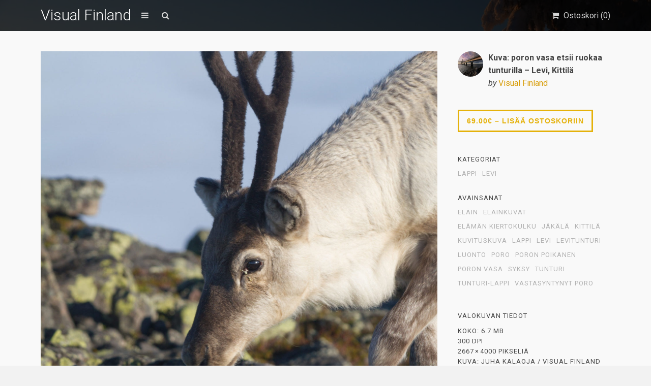

--- FILE ---
content_type: text/html; charset=UTF-8
request_url: https://visualfinland.com/downloads/kuva-poron-vasa-etsii-ruokaa-tunturilla-levi-kittila/
body_size: 18320
content:
<!DOCTYPE html>
<html lang="fi">
	<head>
		<meta charset="UTF-8">
		<meta name="viewport" content="width=device-width, initial-scale=1, maximum-scale=1, user-scalable=0"/>
		<link rel="profile" href="http://gmpg.org/xfn/11">
		<link rel="pingback" href="https://visualfinland.com/xmlrpc.php">
		
				
		<meta name='robots' content='index, follow, max-image-preview:large, max-snippet:-1, max-video-preview:-1' />

	<!-- This site is optimized with the Yoast SEO plugin v26.8 - https://yoast.com/product/yoast-seo-wordpress/ -->
	<title>Kuva: poron vasa etsii ruokaa tunturilla - Levi, Kittilä - Visual Finland</title>
	<meta name="description" content="Visual Finland on suomalainen kuvapankki, josta löydät kauniita kuvia Suomesta. Tilaa kuvatoimiston Suomi-valokuvia omaan käyttöösi. Tervetuloa!" />
	<link rel="canonical" href="https://visualfinland.com/downloads/kuva-poron-vasa-etsii-ruokaa-tunturilla-levi-kittila/" />
	<meta property="og:locale" content="fi_FI" />
	<meta property="og:type" content="article" />
	<meta property="og:title" content="Kuva: poron vasa etsii ruokaa tunturilla - Levi, Kittilä - Visual Finland" />
	<meta property="og:description" content="Visual Finland on suomalainen kuvapankki, josta löydät kauniita kuvia Suomesta. Tilaa kuvatoimiston Suomi-valokuvia omaan käyttöösi. Tervetuloa!" />
	<meta property="og:url" content="https://visualfinland.com/downloads/kuva-poron-vasa-etsii-ruokaa-tunturilla-levi-kittila/" />
	<meta property="og:site_name" content="Visual Finland" />
	<meta property="article:publisher" content="https://www.facebook.com/visualfinlandcom" />
	<meta property="article:modified_time" content="2021-05-26T10:51:07+00:00" />
	<meta property="og:image" content="https://visualfinland.com/wp-content/uploads/edd/2020/04/IMG_1942-scaled.jpg" />
	<meta property="og:image:width" content="1707" />
	<meta property="og:image:height" content="2560" />
	<meta property="og:image:type" content="image/jpeg" />
	<meta name="twitter:card" content="summary_large_image" />
	<meta name="twitter:site" content="@visualfinland" />
	<script type="application/ld+json" class="yoast-schema-graph">{"@context":"https://schema.org","@graph":[{"@type":"WebPage","@id":"https://visualfinland.com/downloads/kuva-poron-vasa-etsii-ruokaa-tunturilla-levi-kittila/","url":"https://visualfinland.com/downloads/kuva-poron-vasa-etsii-ruokaa-tunturilla-levi-kittila/","name":"Kuva: poron vasa etsii ruokaa tunturilla - Levi, Kittilä - Visual Finland","isPartOf":{"@id":"https://visualfinland.com/#website"},"primaryImageOfPage":{"@id":"https://visualfinland.com/downloads/kuva-poron-vasa-etsii-ruokaa-tunturilla-levi-kittila/#primaryimage"},"image":{"@id":"https://visualfinland.com/downloads/kuva-poron-vasa-etsii-ruokaa-tunturilla-levi-kittila/#primaryimage"},"thumbnailUrl":"https://visualfinland.com/wp-content/uploads/edd/2020/04/IMG_1942-scaled.jpg","datePublished":"2020-04-08T09:42:41+00:00","dateModified":"2021-05-26T10:51:07+00:00","description":"Visual Finland on suomalainen kuvapankki, josta löydät kauniita kuvia Suomesta. Tilaa kuvatoimiston Suomi-valokuvia omaan käyttöösi. Tervetuloa!","breadcrumb":{"@id":"https://visualfinland.com/downloads/kuva-poron-vasa-etsii-ruokaa-tunturilla-levi-kittila/#breadcrumb"},"inLanguage":"fi","potentialAction":[{"@type":"ReadAction","target":["https://visualfinland.com/downloads/kuva-poron-vasa-etsii-ruokaa-tunturilla-levi-kittila/"]}]},{"@type":"ImageObject","inLanguage":"fi","@id":"https://visualfinland.com/downloads/kuva-poron-vasa-etsii-ruokaa-tunturilla-levi-kittila/#primaryimage","url":"https://visualfinland.com/wp-content/uploads/edd/2020/04/IMG_1942-scaled.jpg","contentUrl":"https://visualfinland.com/wp-content/uploads/edd/2020/04/IMG_1942-scaled.jpg","width":1707,"height":2560},{"@type":"BreadcrumbList","@id":"https://visualfinland.com/downloads/kuva-poron-vasa-etsii-ruokaa-tunturilla-levi-kittila/#breadcrumb","itemListElement":[{"@type":"ListItem","position":1,"name":"Home","item":"https://visualfinland.com/"},{"@type":"ListItem","position":2,"name":"Downloads","item":"https://visualfinland.com/downloads/"},{"@type":"ListItem","position":3,"name":"Kuva: poron vasa etsii ruokaa tunturilla &#8211; Levi, Kittilä"}]},{"@type":"WebSite","@id":"https://visualfinland.com/#website","url":"https://visualfinland.com/","name":"Visual Finland","description":"Suomen maisemien kuvapankki","potentialAction":[{"@type":"SearchAction","target":{"@type":"EntryPoint","urlTemplate":"https://visualfinland.com/?s={search_term_string}"},"query-input":{"@type":"PropertyValueSpecification","valueRequired":true,"valueName":"search_term_string"}}],"inLanguage":"fi"}]}</script>
	<!-- / Yoast SEO plugin. -->


<link rel='dns-prefetch' href='//static.addtoany.com' />
<link rel='dns-prefetch' href='//www.googletagmanager.com' />
<link rel='dns-prefetch' href='//fonts.googleapis.com' />
<link rel="alternate" type="application/rss+xml" title="Visual Finland &raquo; syöte" href="https://visualfinland.com/feed/" />
<link rel="alternate" type="application/rss+xml" title="Visual Finland &raquo; kommenttien syöte" href="https://visualfinland.com/comments/feed/" />
<link rel="alternate" title="oEmbed (JSON)" type="application/json+oembed" href="https://visualfinland.com/wp-json/oembed/1.0/embed?url=https%3A%2F%2Fvisualfinland.com%2Fdownloads%2Fkuva-poron-vasa-etsii-ruokaa-tunturilla-levi-kittila%2F" />
<link rel="alternate" title="oEmbed (XML)" type="text/xml+oembed" href="https://visualfinland.com/wp-json/oembed/1.0/embed?url=https%3A%2F%2Fvisualfinland.com%2Fdownloads%2Fkuva-poron-vasa-etsii-ruokaa-tunturilla-levi-kittila%2F&#038;format=xml" />
<style id='wp-img-auto-sizes-contain-inline-css' type='text/css'>
img:is([sizes=auto i],[sizes^="auto," i]){contain-intrinsic-size:3000px 1500px}
/*# sourceURL=wp-img-auto-sizes-contain-inline-css */
</style>
<style id='wp-emoji-styles-inline-css' type='text/css'>

	img.wp-smiley, img.emoji {
		display: inline !important;
		border: none !important;
		box-shadow: none !important;
		height: 1em !important;
		width: 1em !important;
		margin: 0 0.07em !important;
		vertical-align: -0.1em !important;
		background: none !important;
		padding: 0 !important;
	}
/*# sourceURL=wp-emoji-styles-inline-css */
</style>
<link rel='stylesheet' id='simple-google-adsense-styles-css' href='https://visualfinland.com/wp-content/plugins/simple-google-adsense/assets/css/adsense.css?ver=1.2.0' type='text/css' media='all' />
<link rel='stylesheet' id='edd-styles-css' href='https://visualfinland.com/wp-content/plugins/easy-digital-downloads/assets/css/edd.min.css?ver=3.1.5' type='text/css' media='all' />
<style id='edd-styles-inline-css' type='text/css'>
body{--edd-blocks-light-grey:#eee;}
/*# sourceURL=edd-styles-inline-css */
</style>
<link rel='stylesheet' id='css-stocky-css' href='https://visualfinland.com/wp-content/themes/stocky/style.css?ver=6.9' type='text/css' media='all' />
<link rel='stylesheet' id='jquery-fancybox-css' href='https://visualfinland.com/wp-content/themes/stocky/includes/fancybox/jquery.fancybox.css?ver=6.9' type='text/css' media='all' />
<link rel='stylesheet' id='font-Roboto-css' href='//fonts.googleapis.com/css?family=Roboto%3A300%2C400%2C400italic%2C700%2C700italic&#038;ver=6.9' type='text/css' media='all' />
<link rel='stylesheet' id='font-awesome-css' href='https://visualfinland.com/wp-content/themes/stocky/includes/css/font-awesome.min.css?ver=6.9' type='text/css' media='all' />
<link rel='stylesheet' id='addtoany-css' href='https://visualfinland.com/wp-content/plugins/add-to-any/addtoany.min.css?ver=1.16' type='text/css' media='all' />
<script type="text/javascript" id="addtoany-core-js-before">
/* <![CDATA[ */
window.a2a_config=window.a2a_config||{};a2a_config.callbacks=[];a2a_config.overlays=[];a2a_config.templates={};a2a_localize = {
	Share: "Share",
	Save: "Save",
	Subscribe: "Subscribe",
	Email: "Email",
	Bookmark: "Bookmark",
	ShowAll: "Show all",
	ShowLess: "Show less",
	FindServices: "Find service(s)",
	FindAnyServiceToAddTo: "Instantly find any service to add to",
	PoweredBy: "Powered by",
	ShareViaEmail: "Share via email",
	SubscribeViaEmail: "Subscribe via email",
	BookmarkInYourBrowser: "Bookmark in your browser",
	BookmarkInstructions: "Press Ctrl+D or \u2318+D to bookmark this page",
	AddToYourFavorites: "Add to your favorites",
	SendFromWebOrProgram: "Send from any email address or email program",
	EmailProgram: "Email program",
	More: "More&#8230;",
	ThanksForSharing: "Thanks for sharing!",
	ThanksForFollowing: "Thanks for following!"
};


//# sourceURL=addtoany-core-js-before
/* ]]> */
</script>
<script type="text/javascript" defer src="https://static.addtoany.com/menu/page.js" id="addtoany-core-js"></script>
<script type="text/javascript" src="https://visualfinland.com/wp-includes/js/jquery/jquery.min.js?ver=3.7.1" id="jquery-core-js"></script>
<script type="text/javascript" src="https://visualfinland.com/wp-includes/js/jquery/jquery-migrate.min.js?ver=3.4.1" id="jquery-migrate-js"></script>
<script type="text/javascript" defer src="https://visualfinland.com/wp-content/plugins/add-to-any/addtoany.min.js?ver=1.1" id="addtoany-jquery-js"></script>
<script type="text/javascript" id="ulwm-no-right-click-js-extra">
/* <![CDATA[ */
var ulwmNRCargs = {"rightclick":"Y","draganddrop":"Y"};
//# sourceURL=ulwm-no-right-click-js-extra
/* ]]> */
</script>
<script type="text/javascript" src="https://visualfinland.com/wp-content/plugins/ultimate-watermark/assets/js/no-right-click.js?ver=1.1.1" id="ulwm-no-right-click-js"></script>
<script type="text/javascript" src="https://visualfinland.com/wp-content/themes/stocky/includes/fancybox/jquery.fancybox.pack.js?ver=6.9" id="jquery-fancybox-js"></script>
<script type="text/javascript" src="https://visualfinland.com/wp-content/themes/stocky/includes/js/jquery.stellar.js?ver=6.9" id="jquery-stellar-js"></script>
<script type="text/javascript" src="https://visualfinland.com/wp-content/themes/stocky/includes/js/jquery.mobilemenu.js?ver=6.9" id="jquery-mobilemenu-js"></script>
<script type="text/javascript" src="https://visualfinland.com/wp-content/themes/stocky/includes/js/jquery.fitvids.js?ver=6.9" id="jquery-fitvids-js"></script>

<!-- Google tag (gtag.js) snippet added by Site Kit -->
<!-- Google Analytics snippet added by Site Kit -->
<!-- Google Ads snippet added by Site Kit -->
<script type="text/javascript" src="https://www.googletagmanager.com/gtag/js?id=GT-K8DZNG4R" id="google_gtagjs-js" async></script>
<script type="text/javascript" id="google_gtagjs-js-after">
/* <![CDATA[ */
window.dataLayer = window.dataLayer || [];function gtag(){dataLayer.push(arguments);}
gtag("set","linker",{"domains":["visualfinland.com"]});
gtag("js", new Date());
gtag("set", "developer_id.dZTNiMT", true);
gtag("config", "GT-K8DZNG4R");
gtag("config", "AW-16516741316");
//# sourceURL=google_gtagjs-js-after
/* ]]> */
</script>
<link rel="https://api.w.org/" href="https://visualfinland.com/wp-json/" /><link rel="alternate" title="JSON" type="application/json" href="https://visualfinland.com/wp-json/wp/v2/edd-downloads/7552" /><link rel="EditURI" type="application/rsd+xml" title="RSD" href="https://visualfinland.com/xmlrpc.php?rsd" />
<meta name="generator" content="WordPress 6.9" />
<link rel='shortlink' href='https://visualfinland.com/?p=7552' />
		<script type="text/javascript">
			//<![CDATA[
			var show_msg = '';
			if (show_msg !== '0') {
				var options = {view_src: "View Source is disabled!", inspect_elem: "Inspect Element is disabled!", right_click: "Right click is disabled!", copy_cut_paste_content: "Cut/Copy/Paste is disabled!", image_drop: "Image Drag-n-Drop is disabled!" }
			} else {
				var options = '';
			}

         	function nocontextmenu(e) { return false; }
         	document.oncontextmenu = nocontextmenu;
         	document.ondragstart = function() { return false;}

			document.onmousedown = function (event) {
				event = (event || window.event);
				if (event.keyCode === 123) {
					if (show_msg !== '0') {show_toast('inspect_elem');}
					return false;
				}
			}
			document.onkeydown = function (event) {
				event = (event || window.event);
				//alert(event.keyCode);   return false;
				if (event.keyCode === 123 ||
						event.ctrlKey && event.shiftKey && event.keyCode === 73 ||
						event.ctrlKey && event.shiftKey && event.keyCode === 75) {
					if (show_msg !== '0') {show_toast('inspect_elem');}
					return false;
				}
				if (event.ctrlKey && event.keyCode === 85) {
					if (show_msg !== '0') {show_toast('view_src');}
					return false;
				}
			}
			function addMultiEventListener(element, eventNames, listener) {
				var events = eventNames.split(' ');
				for (var i = 0, iLen = events.length; i < iLen; i++) {
					element.addEventListener(events[i], function (e) {
						e.preventDefault();
						if (show_msg !== '0') {
							show_toast(listener);
						}
					});
				}
			}
			addMultiEventListener(document, 'contextmenu', 'right_click');
			addMultiEventListener(document, 'cut copy paste print', 'copy_cut_paste_content');
			addMultiEventListener(document, 'drag drop', 'image_drop');
			function show_toast(text) {
				var x = document.getElementById("amm_drcfw_toast_msg");
				x.innerHTML = eval('options.' + text);
				x.className = "show";
				setTimeout(function () {
					x.className = x.className.replace("show", "")
				}, 3000);
			}
		//]]>
		</script>
		<style type="text/css">body * :not(input):not(textarea){user-select:none !important; -webkit-touch-callout: none !important;  -webkit-user-select: none !important; -moz-user-select:none !important; -khtml-user-select:none !important; -ms-user-select: none !important;}#amm_drcfw_toast_msg{visibility:hidden;min-width:250px;margin-left:-125px;background-color:#333;color:#fff;text-align:center;border-radius:2px;padding:16px;position:fixed;z-index:999;left:50%;bottom:30px;font-size:17px}#amm_drcfw_toast_msg.show{visibility:visible;-webkit-animation:fadein .5s,fadeout .5s 2.5s;animation:fadein .5s,fadeout .5s 2.5s}@-webkit-keyframes fadein{from{bottom:0;opacity:0}to{bottom:30px;opacity:1}}@keyframes fadein{from{bottom:0;opacity:0}to{bottom:30px;opacity:1}}@-webkit-keyframes fadeout{from{bottom:30px;opacity:1}to{bottom:0;opacity:0}}@keyframes fadeout{from{bottom:30px;opacity:1}to{bottom:0;opacity:0}}</style>
		
		<!-- GA Google Analytics @ https://m0n.co/ga -->
		<script async src="https://www.googletagmanager.com/gtag/js?id= AW-11070627020"></script>
		<script>
			window.dataLayer = window.dataLayer || [];
			function gtag(){dataLayer.push(arguments);}
			gtag('js', new Date());
			gtag('config', ' AW-11070627020');
		</script>

	<meta name="generator" content="Site Kit by Google 1.170.0" />                <!-- auto ad code generated with AdFlow plugin v1.2.0 -->
                <script async src="//pagead2.googlesyndication.com/pagead/js/adsbygoogle.js"></script>
                <script>
                (adsbygoogle = window.adsbygoogle || []).push({
                     google_ad_client: "ca-G-G63X3CSZ8G",
                     enable_page_level_ads: true
                });
                </script>      
                <!-- / AdFlow plugin --><meta name="generator" content="Easy Digital Downloads v3.1.5" />
<style type="text/css">
a {
	color:#d89d08;
}

a:hover,
.meta_block a:hover {
	color:#473f22;
}

input[type="submit"],
button[type="submit"],
.btn,
div.fes-form .fes-submit input[type="submit"],
a.button,
a.more-link,
.widget .cart_item.edd_checkout a,
.stocky_navigation a,
.fes-product-list-pagination-container a,
.edd-reviews-voting-buttons a.vote-yes,
.edd-reviews-voting-buttons a.vote-no,
#edd-purchase-button,
.edd-submit,
input.edd-submit[type="submit"],
.edd-submit.button,
.edd-submit.button:visited,
.navigation a,
.navigation span.current,
a.insert-file-row  {
	border-color:#e5b20b !important;
	color:#e5b20b !important;
}

input[type="submit"]:hover,
button[type="submit"]:hover,
.btn:hover,
div.fes-form .fes-submit input[type="submit"]:hover,
a.button:hover,
a.more-link:hover,
.widget .cart_item.edd_checkout a:hover,
.stocky_navigation a:hover,
.fes-product-list-pagination-container a:hover,
.edd-reviews-voting-buttons a.vote-yes:hover,
.edd-reviews-voting-buttons a.vote-no:hover,
#edd-purchase-button:hover,
.edd-submit:hover,
input.edd-submit[type="submit"]:hover,
.edd-submit.button:hover,
.navigation a:hover,
.navigation span.current,
a.insert-file-row:hover,
.sweet-alert button  {
	background-color:#e5b20b !important;
}

#header,
body.page-template-page-login-php {
	background-image:url("https://visualfinland.com/wp-content/uploads/2021/12/visualfinland_etusivu_2875kp.jpeg");
}
#home_cta {
	background-image:url("https://visualfinland.com/wp-content/uploads/2025/11/Black-Minimalist-Nature-Vintage-Banner-5-scaled.jpg");
}
</style><script type="text/javascript">
/* <![CDATA[  */


jQuery(document).ready(function($){

	// load mobile menu
	$('#main_menu ul.menu').mobileMenu();
    $('select.select-menu').each(function(){
        var title = $(this).attr('title');
        if( $('option:selected', this).val() != ''  ) title = $('option:selected',this).text();
        $(this)
            .css({'z-index':10,'opacity':0,'-khtml-appearance':'none'})
            .after('<span class="select">' + title + '</span>')
            .change(function(){
                val = $('option:selected',this).text();
                $(this).next().text(val);
            })
    });

	/* Masonry */
	var $container = $('.edd_downloads_list');
	// initialize Masonry after all images have loaded
	$container.imagesLoaded( function() {
		$container.masonry( { itemSelector: '.edd_download' } );
	});
	
	// Moving the pagination up a div
	var $edd_pagination = $('#edd_download_pagination');
	$edd_pagination.parent().after($edd_pagination);

	/* Parallax */
	(function(){
		var ua = navigator.userAgent,
		isMobileWebkit = /WebKit/.test(ua) && /Mobile/.test(ua);

		/* only show if not on mobile */
		if (isMobileWebkit) {
// 			$('html').addClass('stocky_mobile');
		} else {
			$.stellar({
				horizontalScrolling: false,
				verticalOffset: 0
			});
		}

	})();

	// FitVids
	$("#content").fitVids();

	/* Menu Toggle */
	$('#menu_toggle').click(function() {
		$('#main_menu').slideToggle('fast');
	});

	/* Search Toggle */
	$('#search_toggle').click(function() {
		$('#search_wrap').slideToggle('fast');
	});

	/* Ratings */
	$( '.comment_form_rating .edd_reviews_rating_box' ).find('a').on('click', function (e) {
		e.preventDefault();
		$( '.comment_form_rating .edd_reviews_rating_box' ).find('a').removeClass( 'active' );
		$( this ).addClass( 'active' );
	});

	/* Add span within comment reply title, move the <small> outside of it */
	$('#reply-title').wrapInner('<span>').append( $('#reply-title small') );

	// Increase counter on add to cart
	$('.purAddToCart').ajaxComplete(function(event,request, settings) {
		if(JSON.parse(request.responseText).msgId == 0) {
			var currentCount = parseInt($('#header_cart_count').text());
			var newCount = currentCount + 1;
			$('#header_cart_count').text(newCount);
		}
	});

	// Fancybox
	if( $('.lightbox').length ) {
		$(".lightbox").attr('rel', 'gallery').fancybox({
			'transitionIn'		: 'fade',
			'transitionOut'		: 'fade',
			'showNavArrows' 	: 'true'
		});
	}


});
/* ]]> */
</script>
<!-- Google AdSense meta tags added by Site Kit -->
<meta name="google-adsense-platform-account" content="ca-host-pub-2644536267352236">
<meta name="google-adsense-platform-domain" content="sitekit.withgoogle.com">
<!-- End Google AdSense meta tags added by Site Kit -->
<style type="text/css">.recentcomments a{display:inline !important;padding:0 !important;margin:0 !important;}</style><link rel="icon" href="https://visualfinland.com/wp-content/uploads/2018/08/cropped-vuoristo-245x245.jpg" sizes="32x32" />
<link rel="icon" href="https://visualfinland.com/wp-content/uploads/2018/08/cropped-vuoristo-245x245.jpg" sizes="192x192" />
<link rel="apple-touch-icon" href="https://visualfinland.com/wp-content/uploads/2018/08/cropped-vuoristo-245x245.jpg" />
<meta name="msapplication-TileImage" content="https://visualfinland.com/wp-content/uploads/2018/08/cropped-vuoristo-280x280.jpg" />
<noscript><style id="rocket-lazyload-nojs-css">.rll-youtube-player, [data-lazy-src]{display:none !important;}</style></noscript>	</head>
	<body class="wp-singular download-template-default single single-download postid-7552 wp-theme-stocky button_light content_left edd-js-none">
		<section id="site_wrap">

			
			<header class="wrapper dark_scheme" id="header" data-stellar-background-ratio="0.5">
				<div class="container">

					<div id="menu_wrap" class="clearfix">

						
						<div id="logo_wrap">
						<h1 class="sitename_logo"><a href="https://visualfinland.com" title="Visual Finland">Visual Finland</a></h1>
						</div>

						
												<a href="#" id="menu_toggle"></a>
						
						<a href="#" id="search_toggle"></a>

						<div id="cart_links" class="clearfix">
							<ul>

								
									
								
								<li>
									<a href="https://visualfinland.com/home/kuvatilaus/" title="Ostoskori" id="head_cart">
										<span>Ostoskori (<span id="header_cart_count" class="edd-cart-quantity">0</span>)</span>
									</a>
								</li>

								
							</ul>
						</div>

						<div id="search_wrap">
							<form method="get" class="searchform" action="https://visualfinland.com/">
	<div>
		<input type="text" class="search_input" value="" name="s" onfocus="if (this.value == 'Search Products') {this.value = '';}" onblur="if (this.value == '') {this.value = 'Search Products';}" />
		<input type="hidden" id="searchsubmit" value="Search" />
		<input type="hidden" name="post_type" value="download" />
	</div>
</form>						</div>

					</div>

										<nav id="main_menu" class="clearfix ">
						<div id="stocky_menu_container" class="menu-valikko-container"><ul id="stocky_menu" class="menu"><li id="menu-item-3400" class="menu-item menu-item-type-custom menu-item-object-custom menu-item-home menu-item-3400"><a href="https://visualfinland.com">Etusivu</a></li>
<li id="menu-item-3406" class="menu-item menu-item-type-post_type menu-item-object-page menu-item-3406"><a href="https://visualfinland.com/nain-tilaat-kuvan-visual-finland-kuvapankista/">Näin tilaat kuvan</a></li>
<li id="menu-item-3594" class="menu-item menu-item-type-post_type menu-item-object-page menu-item-3594"><a href="https://visualfinland.com/lisatietoa-laskutuksesta/">Tietoa laskutuksesta</a></li>
<li id="menu-item-7771" class="menu-item menu-item-type-post_type menu-item-object-page menu-item-7771"><a href="https://visualfinland.com/usein-kysytyt-kysymykset-ukk/">Usein kysytyt kysymykset</a></li>
<li id="menu-item-11403" class="menu-item menu-item-type-post_type menu-item-object-page menu-item-11403"><a href="https://visualfinland.com/tietosuojaseloste-2/">Tietosuojaseloste</a></li>
<li id="menu-item-7772" class="menu-item menu-item-type-post_type menu-item-object-page menu-item-7772"><a href="https://visualfinland.com/palaute/">Ota yhteyttä</a></li>
<li id="menu-item-8954" class="menu-item menu-item-type-post_type menu-item-object-page menu-item-8954"><a href="https://visualfinland.com/kuvapankki-kuvien-hyodyntaminen/">Referenssit</a></li>
</ul></div>					</nav>

					
				</div>
			</header>

			
			<section class="wrapper" id="content">				<div class="container clearfix"><div id="single_product_page">
			<div class="post-7552 type-download status-publish has-post-thumbnail hentry download_category-lappi-kuvapankki download_category-levi-kuvapankki download_tag-elain download_tag-elainkuvat download_tag-elaman-kiertokulku download_tag-jakala download_tag-kittila-kuvapankki-kuvia-kittilasta download_tag-kuvituskuva-luontoaiheisia-kuvituskuvia-suomesta download_tag-lappi download_tag-levi download_tag-levitunturi download_tag-luonto download_tag-poro download_tag-poron-poikanen download_tag-poron-vasa download_tag-syyskuvia-suomesta-syksy-kuvia download_tag-tunturi-kuvia-tuntureilta download_tag-tunturi-lappi download_tag-vastasyntynyt-poro edd-download edd-download-cat-lappi-kuvapankki edd-download-cat-levi-kuvapankki edd-download-tag-elain edd-download-tag-elainkuvat edd-download-tag-elaman-kiertokulku edd-download-tag-jakala edd-download-tag-kittila-kuvapankki-kuvia-kittilasta edd-download-tag-kuvituskuva-luontoaiheisia-kuvituskuvia-suomesta edd-download-tag-lappi edd-download-tag-levi edd-download-tag-levitunturi edd-download-tag-luonto edd-download-tag-poro edd-download-tag-poron-poikanen edd-download-tag-poron-vasa edd-download-tag-syyskuvia-suomesta-syksy-kuvia edd-download-tag-tunturi-kuvia-tuntureilta edd-download-tag-tunturi-lappi edd-download-tag-vastasyntynyt-poro">

		<div id="single_item_wrap" class="clearfix">

			<div class="posts-wrap">

				<div id="product_images">

										
													<a id="main_product_image" href="https://visualfinland.com/wp-content/uploads/edd/2020/04/IMG_1942-scaled-1560x2340.jpg" class="lightbox">
								<span class="preview"></span>
								<img width="1560" height="2340" src="data:image/svg+xml,%3Csvg%20xmlns='http://www.w3.org/2000/svg'%20viewBox='0%200%201560%202340'%3E%3C/svg%3E" class="attachment-product_page_image size-product_page_image wp-post-image" alt="" decoding="async" fetchpriority="high" data-lazy-srcset="https://visualfinland.com/wp-content/uploads/edd/2020/04/IMG_1942-scaled-1560x2340.jpg 1560w, https://visualfinland.com/wp-content/uploads/edd/2020/04/IMG_1942-scaled-768x1152.jpg 768w, https://visualfinland.com/wp-content/uploads/edd/2020/04/IMG_1942-scaled-1024x1536.jpg 1024w, https://visualfinland.com/wp-content/uploads/edd/2020/04/IMG_1942-scaled-1366x2048.jpg 1366w, https://visualfinland.com/wp-content/uploads/edd/2020/04/IMG_1942-scaled-548x822.jpg 548w, https://visualfinland.com/wp-content/uploads/edd/2020/04/IMG_1942-scaled-163x245.jpg 163w, https://visualfinland.com/wp-content/uploads/edd/2020/04/IMG_1942-scaled.jpg 1707w" data-lazy-sizes="(max-width: 1560px) 100vw, 1560px" data-lazy-src="https://visualfinland.com/wp-content/uploads/edd/2020/04/IMG_1942-scaled-1560x2340.jpg" /><noscript><img width="1560" height="2340" src="https://visualfinland.com/wp-content/uploads/edd/2020/04/IMG_1942-scaled-1560x2340.jpg" class="attachment-product_page_image size-product_page_image wp-post-image" alt="" decoding="async" fetchpriority="high" srcset="https://visualfinland.com/wp-content/uploads/edd/2020/04/IMG_1942-scaled-1560x2340.jpg 1560w, https://visualfinland.com/wp-content/uploads/edd/2020/04/IMG_1942-scaled-768x1152.jpg 768w, https://visualfinland.com/wp-content/uploads/edd/2020/04/IMG_1942-scaled-1024x1536.jpg 1024w, https://visualfinland.com/wp-content/uploads/edd/2020/04/IMG_1942-scaled-1366x2048.jpg 1366w, https://visualfinland.com/wp-content/uploads/edd/2020/04/IMG_1942-scaled-548x822.jpg 548w, https://visualfinland.com/wp-content/uploads/edd/2020/04/IMG_1942-scaled-163x245.jpg 163w, https://visualfinland.com/wp-content/uploads/edd/2020/04/IMG_1942-scaled.jpg 1707w" sizes="(max-width: 1560px) 100vw, 1560px" /></noscript>							</a>
	
													
												
										
				</div><!-- end #product_images -->
			</div>							

				<div id="sidebar" class="clearfix">

					<div id="product_info" class="clearfix">
						<div class="clearfix">
							<img alt='' src="data:image/svg+xml,%3Csvg%20xmlns='http://www.w3.org/2000/svg'%20viewBox='0%200%20100%20100'%3E%3C/svg%3E" data-lazy-srcset='https://secure.gravatar.com/avatar/56678c43d91aa1976bc957101fd10715ba16a424484ed60d6119925cd9d19cf5?s=200&#038;d=mm&#038;r=g 2x' class='avatar avatar-100 photo' height='100' width='100' decoding='async' data-lazy-src="https://secure.gravatar.com/avatar/56678c43d91aa1976bc957101fd10715ba16a424484ed60d6119925cd9d19cf5?s=100&#038;d=mm&#038;r=g"/><noscript><img alt='' src='https://secure.gravatar.com/avatar/56678c43d91aa1976bc957101fd10715ba16a424484ed60d6119925cd9d19cf5?s=100&#038;d=mm&#038;r=g' srcset='https://secure.gravatar.com/avatar/56678c43d91aa1976bc957101fd10715ba16a424484ed60d6119925cd9d19cf5?s=200&#038;d=mm&#038;r=g 2x' class='avatar avatar-100 photo' height='100' width='100' decoding='async'/></noscript>							<div id="post_user">
								<div><strong>Kuva: poron vasa etsii ruokaa tunturilla &#8211; Levi, Kittilä</strong></div>
								<div>
								<em>by</em> <a href="https://visualfinland.com/downloads/">Visual Finland</a>								</div>
							</div>
						</div>

					</div>

					<div id="product_pricing">
						
							<form id="edd_purchase_7552" class="edd_download_purchase_form edd_purchase_7552" method="post">

		
		<div class="edd_purchase_submit_wrapper">
			<button class="edd-add-to-cart button dark-gray edd-submit" data-nonce="f7d94dd50b" data-timestamp="1769107632" data-token="6b7909ec6d87246e5621a9ed8ff39e22289e9e9c4208a42d4e6d4e2893a82349" data-action="edd_add_to_cart" data-download-id="7552" data-variable-price="no" data-price-mode=single data-price="69.00" ><span class="edd-add-to-cart-label">69.00&euro;&nbsp;&ndash;&nbsp;Lisää ostoskoriin</span> <span class="edd-loading" aria-label="Loading"></span></button><input type="submit" class="edd-add-to-cart edd-no-js button dark-gray edd-submit" name="edd_purchase_download" value="69.00&euro;&nbsp;&ndash;&nbsp;Lisää ostoskoriin" data-action="edd_add_to_cart" data-download-id="7552" data-variable-price="no" data-price-mode=single /><a href="https://visualfinland.com/home/kuvatilaus/" class="edd_go_to_checkout button dark-gray edd-submit" style="display:none;">Näytä ostoskori</a>
							<span class="edd-cart-ajax-alert" aria-live="assertive">
					<span class="edd-cart-added-alert" style="display: none;">
						<svg class="edd-icon edd-icon-check" xmlns="http://www.w3.org/2000/svg" width="28" height="28" viewBox="0 0 28 28" aria-hidden="true">
							<path d="M26.11 8.844c0 .39-.157.78-.44 1.062L12.234 23.344c-.28.28-.672.438-1.062.438s-.78-.156-1.06-.438l-7.782-7.78c-.28-.282-.438-.673-.438-1.063s.156-.78.438-1.06l2.125-2.126c.28-.28.672-.438 1.062-.438s.78.156 1.062.438l4.594 4.61L21.42 5.656c.282-.28.673-.438 1.063-.438s.78.155 1.062.437l2.125 2.125c.28.28.438.672.438 1.062z"/>
						</svg>
						Lisätty ostoskoriin					</span>
				</span>
															</div><!--end .edd_purchase_submit_wrapper-->

		<input type="hidden" name="download_id" value="7552">
							<input type="hidden" name="edd_action" class="edd_action_input" value="add_to_cart">
		
		
		
	</form><!--end #edd_purchase_7552-->
					</div>

					
					
					<div id="product_meta_wrap">

												<div class="single-product-meta">
							<span>Kategoriat</span>
							<a href="https://visualfinland.com/downloads/category/lappi-kuvapankki/" rel="tag">Lappi</a><a href="https://visualfinland.com/downloads/category/levi-kuvapankki/" rel="tag">Levi</a>						</div>
						
												<div class="single-product-meta">
							<span>Avainsanat</span>
							<a href="https://visualfinland.com/downloads/tag/elain/" rel="tag">eläin</a><a href="https://visualfinland.com/downloads/tag/elainkuvat/" rel="tag">eläinkuvat</a><a href="https://visualfinland.com/downloads/tag/elaman-kiertokulku/" rel="tag">elämän kiertokulku</a><a href="https://visualfinland.com/downloads/tag/jakala/" rel="tag">jäkälä</a><a href="https://visualfinland.com/downloads/tag/kittila-kuvapankki-kuvia-kittilasta/" rel="tag">kittilä</a><a href="https://visualfinland.com/downloads/tag/kuvituskuva-luontoaiheisia-kuvituskuvia-suomesta/" rel="tag">kuvituskuva</a><a href="https://visualfinland.com/downloads/tag/lappi/" rel="tag">lappi</a><a href="https://visualfinland.com/downloads/tag/levi/" rel="tag">levi</a><a href="https://visualfinland.com/downloads/tag/levitunturi/" rel="tag">levitunturi</a><a href="https://visualfinland.com/downloads/tag/luonto/" rel="tag">luonto</a><a href="https://visualfinland.com/downloads/tag/poro/" rel="tag">poro</a><a href="https://visualfinland.com/downloads/tag/poron-poikanen/" rel="tag">poron poikanen</a><a href="https://visualfinland.com/downloads/tag/poron-vasa/" rel="tag">poron vasa</a><a href="https://visualfinland.com/downloads/tag/syyskuvia-suomesta-syksy-kuvia/" rel="tag">syksy</a><a href="https://visualfinland.com/downloads/tag/tunturi-kuvia-tuntureilta/" rel="tag">tunturi</a><a href="https://visualfinland.com/downloads/tag/tunturi-lappi/" rel="tag">tunturi-lappi</a><a href="https://visualfinland.com/downloads/tag/vastasyntynyt-poro/" rel="tag">vastasyntynyt poro</a>						</div>
						
					</div>
					
											<div class="single-product-meta download_excerpt">
							<span>Valokuvan tiedot</span>
							<p>Koko: 6.7 mb<br />
300 DPI<br />
2667 × 4000 pikseliä<br />
Kuva: Juha Kalaoja / Visual Finland</p>
						</div>
										
					
					
				</div>

		</div>

		<div id="product_content" class="entry-content clearfix">
			<div class="addtoany_share_save_container addtoany_content addtoany_content_bottom"><div class="addtoany_header">Jaa kuva verkostollesi:</div><div class="a2a_kit a2a_kit_size_28 addtoany_list" data-a2a-url="https://visualfinland.com/downloads/kuva-poron-vasa-etsii-ruokaa-tunturilla-levi-kittila/" data-a2a-title="Kuva: poron vasa etsii ruokaa tunturilla – Levi, Kittilä"><a class="a2a_button_whatsapp" href="https://www.addtoany.com/add_to/whatsapp?linkurl=https%3A%2F%2Fvisualfinland.com%2Fdownloads%2Fkuva-poron-vasa-etsii-ruokaa-tunturilla-levi-kittila%2F&amp;linkname=Kuva%3A%20poron%20vasa%20etsii%20ruokaa%20tunturilla%20%E2%80%93%20Levi%2C%20Kittil%C3%A4" title="WhatsApp" rel="nofollow noopener" target="_blank"></a><a class="a2a_button_facebook" href="https://www.addtoany.com/add_to/facebook?linkurl=https%3A%2F%2Fvisualfinland.com%2Fdownloads%2Fkuva-poron-vasa-etsii-ruokaa-tunturilla-levi-kittila%2F&amp;linkname=Kuva%3A%20poron%20vasa%20etsii%20ruokaa%20tunturilla%20%E2%80%93%20Levi%2C%20Kittil%C3%A4" title="Facebook" rel="nofollow noopener" target="_blank"></a><a class="a2a_button_x" href="https://www.addtoany.com/add_to/x?linkurl=https%3A%2F%2Fvisualfinland.com%2Fdownloads%2Fkuva-poron-vasa-etsii-ruokaa-tunturilla-levi-kittila%2F&amp;linkname=Kuva%3A%20poron%20vasa%20etsii%20ruokaa%20tunturilla%20%E2%80%93%20Levi%2C%20Kittil%C3%A4" title="X" rel="nofollow noopener" target="_blank"></a><a class="a2a_button_linkedin" href="https://www.addtoany.com/add_to/linkedin?linkurl=https%3A%2F%2Fvisualfinland.com%2Fdownloads%2Fkuva-poron-vasa-etsii-ruokaa-tunturilla-levi-kittila%2F&amp;linkname=Kuva%3A%20poron%20vasa%20etsii%20ruokaa%20tunturilla%20%E2%80%93%20Levi%2C%20Kittil%C3%A4" title="LinkedIn" rel="nofollow noopener" target="_blank"></a><a class="a2a_button_pinterest" href="https://www.addtoany.com/add_to/pinterest?linkurl=https%3A%2F%2Fvisualfinland.com%2Fdownloads%2Fkuva-poron-vasa-etsii-ruokaa-tunturilla-levi-kittila%2F&amp;linkname=Kuva%3A%20poron%20vasa%20etsii%20ruokaa%20tunturilla%20%E2%80%93%20Levi%2C%20Kittil%C3%A4" title="Pinterest" rel="nofollow noopener" target="_blank"></a><a class="a2a_button_google_gmail" href="https://www.addtoany.com/add_to/google_gmail?linkurl=https%3A%2F%2Fvisualfinland.com%2Fdownloads%2Fkuva-poron-vasa-etsii-ruokaa-tunturilla-levi-kittila%2F&amp;linkname=Kuva%3A%20poron%20vasa%20etsii%20ruokaa%20tunturilla%20%E2%80%93%20Levi%2C%20Kittil%C3%A4" title="Gmail" rel="nofollow noopener" target="_blank"></a><a class="a2a_dd addtoany_share_save addtoany_share" href="https://www.addtoany.com/share"></a></div></div>		</div><!-- end #product_content -->

		

	
		
	


		<div class="related_products_wrap"><div class="box_title"><h3>Katso myös</h3></div><div class="related_products clearfix">	
					<div class="single_related">
	<a href="https://visualfinland.com/downloads/nakyma-salmivaaralta-saanalle-kaunis-maisema-kilpisjarvelta/" title="Näkymä Salmivaaralta Saanalle &#8211; kaunis maisema Kilpisjärveltä">
		<img width="2560" height="1609" src="data:image/svg+xml,%3Csvg%20xmlns='http://www.w3.org/2000/svg'%20viewBox='0%200%202560%201609'%3E%3C/svg%3E" class="attachment-thumbnail size-thumbnail wp-post-image" alt="" decoding="async" data-lazy-srcset="https://visualfinland.com/wp-content/uploads/edd/2018/09/IMG_0835kp-scaled.jpg 2560w, https://visualfinland.com/wp-content/uploads/edd/2018/09/IMG_0835kp-scaled-768x483.jpg 768w, https://visualfinland.com/wp-content/uploads/edd/2018/09/IMG_0835kp-scaled-1536x965.jpg 1536w, https://visualfinland.com/wp-content/uploads/edd/2018/09/IMG_0835kp-scaled-2048x1287.jpg 2048w, https://visualfinland.com/wp-content/uploads/edd/2018/09/IMG_0835kp-scaled-548x344.jpg 548w, https://visualfinland.com/wp-content/uploads/edd/2018/09/IMG_0835kp-scaled-1560x980.jpg 1560w, https://visualfinland.com/wp-content/uploads/edd/2018/09/IMG_0835kp-scaled-245x154.jpg 245w" data-lazy-sizes="(max-width: 2560px) 100vw, 2560px" data-lazy-src="https://visualfinland.com/wp-content/uploads/edd/2018/09/IMG_0835kp-scaled.jpg" /><noscript><img width="2560" height="1609" src="https://visualfinland.com/wp-content/uploads/edd/2018/09/IMG_0835kp-scaled.jpg" class="attachment-thumbnail size-thumbnail wp-post-image" alt="" decoding="async" srcset="https://visualfinland.com/wp-content/uploads/edd/2018/09/IMG_0835kp-scaled.jpg 2560w, https://visualfinland.com/wp-content/uploads/edd/2018/09/IMG_0835kp-scaled-768x483.jpg 768w, https://visualfinland.com/wp-content/uploads/edd/2018/09/IMG_0835kp-scaled-1536x965.jpg 1536w, https://visualfinland.com/wp-content/uploads/edd/2018/09/IMG_0835kp-scaled-2048x1287.jpg 2048w, https://visualfinland.com/wp-content/uploads/edd/2018/09/IMG_0835kp-scaled-548x344.jpg 548w, https://visualfinland.com/wp-content/uploads/edd/2018/09/IMG_0835kp-scaled-1560x980.jpg 1560w, https://visualfinland.com/wp-content/uploads/edd/2018/09/IMG_0835kp-scaled-245x154.jpg 245w" sizes="(max-width: 2560px) 100vw, 2560px" /></noscript>	</a>
</div>	
					
					<div class="single_related">
	<a href="https://visualfinland.com/downloads/kuva-ankkuri-kuivalla-maalla-merihelmi-ii/" title="Kuva: ankkuri kuivalla maalla &#8211; Merihelmi, Ii">
		<img width="2560" height="1733" src="data:image/svg+xml,%3Csvg%20xmlns='http://www.w3.org/2000/svg'%20viewBox='0%200%202560%201733'%3E%3C/svg%3E" class="attachment-thumbnail size-thumbnail wp-post-image" alt="" decoding="async" data-lazy-srcset="https://visualfinland.com/wp-content/uploads/edd/2019/08/IMG_3696kp-scaled.jpg 2560w, https://visualfinland.com/wp-content/uploads/edd/2019/08/IMG_3696kp-scaled-768x520.jpg 768w, https://visualfinland.com/wp-content/uploads/edd/2019/08/IMG_3696kp-scaled-1536x1040.jpg 1536w, https://visualfinland.com/wp-content/uploads/edd/2019/08/IMG_3696kp-scaled-2048x1386.jpg 2048w, https://visualfinland.com/wp-content/uploads/edd/2019/08/IMG_3696kp-scaled-548x371.jpg 548w, https://visualfinland.com/wp-content/uploads/edd/2019/08/IMG_3696kp-scaled-1560x1056.jpg 1560w, https://visualfinland.com/wp-content/uploads/edd/2019/08/IMG_3696kp-scaled-245x166.jpg 245w" data-lazy-sizes="auto, (max-width: 2560px) 100vw, 2560px" data-lazy-src="https://visualfinland.com/wp-content/uploads/edd/2019/08/IMG_3696kp-scaled.jpg" /><noscript><img width="2560" height="1733" src="https://visualfinland.com/wp-content/uploads/edd/2019/08/IMG_3696kp-scaled.jpg" class="attachment-thumbnail size-thumbnail wp-post-image" alt="" decoding="async" loading="lazy" srcset="https://visualfinland.com/wp-content/uploads/edd/2019/08/IMG_3696kp-scaled.jpg 2560w, https://visualfinland.com/wp-content/uploads/edd/2019/08/IMG_3696kp-scaled-768x520.jpg 768w, https://visualfinland.com/wp-content/uploads/edd/2019/08/IMG_3696kp-scaled-1536x1040.jpg 1536w, https://visualfinland.com/wp-content/uploads/edd/2019/08/IMG_3696kp-scaled-2048x1386.jpg 2048w, https://visualfinland.com/wp-content/uploads/edd/2019/08/IMG_3696kp-scaled-548x371.jpg 548w, https://visualfinland.com/wp-content/uploads/edd/2019/08/IMG_3696kp-scaled-1560x1056.jpg 1560w, https://visualfinland.com/wp-content/uploads/edd/2019/08/IMG_3696kp-scaled-245x166.jpg 245w" sizes="auto, (max-width: 2560px) 100vw, 2560px" /></noscript>	</a>
</div>	
					
					<div class="single_related">
	<a href="https://visualfinland.com/downloads/kuva-pitka-riippusilta-ahmaskoskella-utajarvi/" title="Kuva: pitkä riippusilta Ahmaskoskella &#8211; Utajärvi">
		<img width="1707" height="2560" src="data:image/svg+xml,%3Csvg%20xmlns='http://www.w3.org/2000/svg'%20viewBox='0%200%201707%202560'%3E%3C/svg%3E" class="attachment-thumbnail size-thumbnail wp-post-image" alt="" decoding="async" data-lazy-srcset="https://visualfinland.com/wp-content/uploads/edd/2021/05/IMG_0805-scaled.jpeg 1707w, https://visualfinland.com/wp-content/uploads/edd/2021/05/IMG_0805-768x1152.jpeg 768w, https://visualfinland.com/wp-content/uploads/edd/2021/05/IMG_0805-1024x1536.jpeg 1024w, https://visualfinland.com/wp-content/uploads/edd/2021/05/IMG_0805-1365x2048.jpeg 1365w, https://visualfinland.com/wp-content/uploads/edd/2021/05/IMG_0805-548x822.jpeg 548w, https://visualfinland.com/wp-content/uploads/edd/2021/05/IMG_0805-1560x2340.jpeg 1560w, https://visualfinland.com/wp-content/uploads/edd/2021/05/IMG_0805-163x245.jpeg 163w" data-lazy-sizes="auto, (max-width: 1707px) 100vw, 1707px" data-lazy-src="https://visualfinland.com/wp-content/uploads/edd/2021/05/IMG_0805-scaled.jpeg" /><noscript><img width="1707" height="2560" src="https://visualfinland.com/wp-content/uploads/edd/2021/05/IMG_0805-scaled.jpeg" class="attachment-thumbnail size-thumbnail wp-post-image" alt="" decoding="async" loading="lazy" srcset="https://visualfinland.com/wp-content/uploads/edd/2021/05/IMG_0805-scaled.jpeg 1707w, https://visualfinland.com/wp-content/uploads/edd/2021/05/IMG_0805-768x1152.jpeg 768w, https://visualfinland.com/wp-content/uploads/edd/2021/05/IMG_0805-1024x1536.jpeg 1024w, https://visualfinland.com/wp-content/uploads/edd/2021/05/IMG_0805-1365x2048.jpeg 1365w, https://visualfinland.com/wp-content/uploads/edd/2021/05/IMG_0805-548x822.jpeg 548w, https://visualfinland.com/wp-content/uploads/edd/2021/05/IMG_0805-1560x2340.jpeg 1560w, https://visualfinland.com/wp-content/uploads/edd/2021/05/IMG_0805-163x245.jpeg 163w" sizes="auto, (max-width: 1707px) 100vw, 1707px" /></noscript>	</a>
</div>	
					
					<div class="single_related">
	<a href="https://visualfinland.com/downloads/kaunis-kevainen-maisema-kilpisjarvelta/" title="Kaunis keväinen maisema Kilpisjärveltä">
		<img width="2560" height="1683" src="data:image/svg+xml,%3Csvg%20xmlns='http://www.w3.org/2000/svg'%20viewBox='0%200%202560%201683'%3E%3C/svg%3E" class="attachment-thumbnail size-thumbnail wp-post-image" alt="" decoding="async" data-lazy-srcset="https://visualfinland.com/wp-content/uploads/edd/2018/09/IMG_0846kp-scaled.jpg 2560w, https://visualfinland.com/wp-content/uploads/edd/2018/09/IMG_0846kp-scaled-768x505.jpg 768w, https://visualfinland.com/wp-content/uploads/edd/2018/09/IMG_0846kp-scaled-1536x1010.jpg 1536w, https://visualfinland.com/wp-content/uploads/edd/2018/09/IMG_0846kp-scaled-2048x1346.jpg 2048w, https://visualfinland.com/wp-content/uploads/edd/2018/09/IMG_0846kp-scaled-548x360.jpg 548w, https://visualfinland.com/wp-content/uploads/edd/2018/09/IMG_0846kp-scaled-1560x1026.jpg 1560w, https://visualfinland.com/wp-content/uploads/edd/2018/09/IMG_0846kp-scaled-245x161.jpg 245w" data-lazy-sizes="auto, (max-width: 2560px) 100vw, 2560px" data-lazy-src="https://visualfinland.com/wp-content/uploads/edd/2018/09/IMG_0846kp-scaled.jpg" /><noscript><img width="2560" height="1683" src="https://visualfinland.com/wp-content/uploads/edd/2018/09/IMG_0846kp-scaled.jpg" class="attachment-thumbnail size-thumbnail wp-post-image" alt="" decoding="async" loading="lazy" srcset="https://visualfinland.com/wp-content/uploads/edd/2018/09/IMG_0846kp-scaled.jpg 2560w, https://visualfinland.com/wp-content/uploads/edd/2018/09/IMG_0846kp-scaled-768x505.jpg 768w, https://visualfinland.com/wp-content/uploads/edd/2018/09/IMG_0846kp-scaled-1536x1010.jpg 1536w, https://visualfinland.com/wp-content/uploads/edd/2018/09/IMG_0846kp-scaled-2048x1346.jpg 2048w, https://visualfinland.com/wp-content/uploads/edd/2018/09/IMG_0846kp-scaled-548x360.jpg 548w, https://visualfinland.com/wp-content/uploads/edd/2018/09/IMG_0846kp-scaled-1560x1026.jpg 1560w, https://visualfinland.com/wp-content/uploads/edd/2018/09/IMG_0846kp-scaled-245x161.jpg 245w" sizes="auto, (max-width: 2560px) 100vw, 2560px" /></noscript>	</a>
</div>	
					
					<div class="single_related">
	<a href="https://visualfinland.com/downloads/kuva-rovaniemen-kirkko-heijastuu-kemijoen-pinnasta/" title="Kuva: Rovaniemen kirkko heijastuu Kemijoen pinnasta">
		<img width="2560" height="1513" src="data:image/svg+xml,%3Csvg%20xmlns='http://www.w3.org/2000/svg'%20viewBox='0%200%202560%201513'%3E%3C/svg%3E" class="attachment-thumbnail size-thumbnail wp-post-image" alt="" decoding="async" data-lazy-srcset="https://visualfinland.com/wp-content/uploads/edd/2021/05/IMG_0343-scaled.jpeg 2560w, https://visualfinland.com/wp-content/uploads/edd/2021/05/IMG_0343-768x454.jpeg 768w, https://visualfinland.com/wp-content/uploads/edd/2021/05/IMG_0343-1536x908.jpeg 1536w, https://visualfinland.com/wp-content/uploads/edd/2021/05/IMG_0343-2048x1210.jpeg 2048w, https://visualfinland.com/wp-content/uploads/edd/2021/05/IMG_0343-548x324.jpeg 548w, https://visualfinland.com/wp-content/uploads/edd/2021/05/IMG_0343-1560x922.jpeg 1560w, https://visualfinland.com/wp-content/uploads/edd/2021/05/IMG_0343-245x145.jpeg 245w" data-lazy-sizes="auto, (max-width: 2560px) 100vw, 2560px" data-lazy-src="https://visualfinland.com/wp-content/uploads/edd/2021/05/IMG_0343-scaled.jpeg" /><noscript><img width="2560" height="1513" src="https://visualfinland.com/wp-content/uploads/edd/2021/05/IMG_0343-scaled.jpeg" class="attachment-thumbnail size-thumbnail wp-post-image" alt="" decoding="async" loading="lazy" srcset="https://visualfinland.com/wp-content/uploads/edd/2021/05/IMG_0343-scaled.jpeg 2560w, https://visualfinland.com/wp-content/uploads/edd/2021/05/IMG_0343-768x454.jpeg 768w, https://visualfinland.com/wp-content/uploads/edd/2021/05/IMG_0343-1536x908.jpeg 1536w, https://visualfinland.com/wp-content/uploads/edd/2021/05/IMG_0343-2048x1210.jpeg 2048w, https://visualfinland.com/wp-content/uploads/edd/2021/05/IMG_0343-548x324.jpeg 548w, https://visualfinland.com/wp-content/uploads/edd/2021/05/IMG_0343-1560x922.jpeg 1560w, https://visualfinland.com/wp-content/uploads/edd/2021/05/IMG_0343-245x145.jpeg 245w" sizes="auto, (max-width: 2560px) 100vw, 2560px" /></noscript>	</a>
</div>	
					
					<div class="single_related">
	<a href="https://visualfinland.com/downloads/varikas-ruska-espoon-tapiolassa-linja-auto-kiitaa-tiella/" title="Värikäs ruska Espoon Tapiolassa &#8211; linja-auto kiitää tiellä">
		<img width="2560" height="1707" src="data:image/svg+xml,%3Csvg%20xmlns='http://www.w3.org/2000/svg'%20viewBox='0%200%202560%201707'%3E%3C/svg%3E" class="attachment-thumbnail size-thumbnail wp-post-image" alt="" decoding="async" data-lazy-srcset="https://visualfinland.com/wp-content/uploads/edd/2019/09/IMG_4693kp-scaled.jpg 2560w, https://visualfinland.com/wp-content/uploads/edd/2019/09/IMG_4693kp-scaled-768x512.jpg 768w, https://visualfinland.com/wp-content/uploads/edd/2019/09/IMG_4693kp-scaled-1536x1024.jpg 1536w, https://visualfinland.com/wp-content/uploads/edd/2019/09/IMG_4693kp-scaled-2048x1366.jpg 2048w, https://visualfinland.com/wp-content/uploads/edd/2019/09/IMG_4693kp-scaled-548x365.jpg 548w, https://visualfinland.com/wp-content/uploads/edd/2019/09/IMG_4693kp-scaled-1560x1040.jpg 1560w, https://visualfinland.com/wp-content/uploads/edd/2019/09/IMG_4693kp-scaled-245x163.jpg 245w" data-lazy-sizes="auto, (max-width: 2560px) 100vw, 2560px" data-lazy-src="https://visualfinland.com/wp-content/uploads/edd/2019/09/IMG_4693kp-scaled.jpg" /><noscript><img width="2560" height="1707" src="https://visualfinland.com/wp-content/uploads/edd/2019/09/IMG_4693kp-scaled.jpg" class="attachment-thumbnail size-thumbnail wp-post-image" alt="" decoding="async" loading="lazy" srcset="https://visualfinland.com/wp-content/uploads/edd/2019/09/IMG_4693kp-scaled.jpg 2560w, https://visualfinland.com/wp-content/uploads/edd/2019/09/IMG_4693kp-scaled-768x512.jpg 768w, https://visualfinland.com/wp-content/uploads/edd/2019/09/IMG_4693kp-scaled-1536x1024.jpg 1536w, https://visualfinland.com/wp-content/uploads/edd/2019/09/IMG_4693kp-scaled-2048x1366.jpg 2048w, https://visualfinland.com/wp-content/uploads/edd/2019/09/IMG_4693kp-scaled-548x365.jpg 548w, https://visualfinland.com/wp-content/uploads/edd/2019/09/IMG_4693kp-scaled-1560x1040.jpg 1560w, https://visualfinland.com/wp-content/uploads/edd/2019/09/IMG_4693kp-scaled-245x163.jpg 245w" sizes="auto, (max-width: 2560px) 100vw, 2560px" /></noscript>	</a>
</div>	
					
					<div class="single_related">
	<a href="https://visualfinland.com/downloads/kuva-puun-kanto-lahikuvassa/" title="Kuva: puun kanto lähikuvassa">
		<img width="2560" height="1706" src="data:image/svg+xml,%3Csvg%20xmlns='http://www.w3.org/2000/svg'%20viewBox='0%200%202560%201706'%3E%3C/svg%3E" class="attachment-thumbnail size-thumbnail wp-post-image" alt="" decoding="async" data-lazy-srcset="https://visualfinland.com/wp-content/uploads/edd/2020/04/IMG_1846-scaled.jpg 2560w, https://visualfinland.com/wp-content/uploads/edd/2020/04/IMG_1846-scaled-768x512.jpg 768w, https://visualfinland.com/wp-content/uploads/edd/2020/04/IMG_1846-scaled-1536x1024.jpg 1536w, https://visualfinland.com/wp-content/uploads/edd/2020/04/IMG_1846-scaled-2048x1365.jpg 2048w, https://visualfinland.com/wp-content/uploads/edd/2020/04/IMG_1846-scaled-548x365.jpg 548w, https://visualfinland.com/wp-content/uploads/edd/2020/04/IMG_1846-scaled-1560x1040.jpg 1560w, https://visualfinland.com/wp-content/uploads/edd/2020/04/IMG_1846-scaled-245x163.jpg 245w" data-lazy-sizes="auto, (max-width: 2560px) 100vw, 2560px" data-lazy-src="https://visualfinland.com/wp-content/uploads/edd/2020/04/IMG_1846-scaled.jpg" /><noscript><img width="2560" height="1706" src="https://visualfinland.com/wp-content/uploads/edd/2020/04/IMG_1846-scaled.jpg" class="attachment-thumbnail size-thumbnail wp-post-image" alt="" decoding="async" loading="lazy" srcset="https://visualfinland.com/wp-content/uploads/edd/2020/04/IMG_1846-scaled.jpg 2560w, https://visualfinland.com/wp-content/uploads/edd/2020/04/IMG_1846-scaled-768x512.jpg 768w, https://visualfinland.com/wp-content/uploads/edd/2020/04/IMG_1846-scaled-1536x1024.jpg 1536w, https://visualfinland.com/wp-content/uploads/edd/2020/04/IMG_1846-scaled-2048x1365.jpg 2048w, https://visualfinland.com/wp-content/uploads/edd/2020/04/IMG_1846-scaled-548x365.jpg 548w, https://visualfinland.com/wp-content/uploads/edd/2020/04/IMG_1846-scaled-1560x1040.jpg 1560w, https://visualfinland.com/wp-content/uploads/edd/2020/04/IMG_1846-scaled-245x163.jpg 245w" sizes="auto, (max-width: 2560px) 100vw, 2560px" /></noscript>	</a>
</div>	
					
					<div class="single_related">
	<a href="https://visualfinland.com/downloads/kuva-sininen-hetki-lapissa-inarinjarvi-kesayona/" title="Kuva: sininen hetki Lapissa &#8211; Inarinjärvi kesäyönä">
		<img width="2560" height="1659" src="data:image/svg+xml,%3Csvg%20xmlns='http://www.w3.org/2000/svg'%20viewBox='0%200%202560%201659'%3E%3C/svg%3E" class="attachment-thumbnail size-thumbnail wp-post-image" alt="" decoding="async" data-lazy-srcset="https://visualfinland.com/wp-content/uploads/edd/2020/02/IMG_5528kp-scaled.jpg 2560w, https://visualfinland.com/wp-content/uploads/edd/2020/02/IMG_5528kp-scaled-768x498.jpg 768w, https://visualfinland.com/wp-content/uploads/edd/2020/02/IMG_5528kp-scaled-1536x995.jpg 1536w, https://visualfinland.com/wp-content/uploads/edd/2020/02/IMG_5528kp-scaled-2048x1327.jpg 2048w, https://visualfinland.com/wp-content/uploads/edd/2020/02/IMG_5528kp-scaled-548x355.jpg 548w, https://visualfinland.com/wp-content/uploads/edd/2020/02/IMG_5528kp-scaled-1560x1011.jpg 1560w, https://visualfinland.com/wp-content/uploads/edd/2020/02/IMG_5528kp-scaled-245x159.jpg 245w" data-lazy-sizes="auto, (max-width: 2560px) 100vw, 2560px" data-lazy-src="https://visualfinland.com/wp-content/uploads/edd/2020/02/IMG_5528kp-scaled.jpg" /><noscript><img width="2560" height="1659" src="https://visualfinland.com/wp-content/uploads/edd/2020/02/IMG_5528kp-scaled.jpg" class="attachment-thumbnail size-thumbnail wp-post-image" alt="" decoding="async" loading="lazy" srcset="https://visualfinland.com/wp-content/uploads/edd/2020/02/IMG_5528kp-scaled.jpg 2560w, https://visualfinland.com/wp-content/uploads/edd/2020/02/IMG_5528kp-scaled-768x498.jpg 768w, https://visualfinland.com/wp-content/uploads/edd/2020/02/IMG_5528kp-scaled-1536x995.jpg 1536w, https://visualfinland.com/wp-content/uploads/edd/2020/02/IMG_5528kp-scaled-2048x1327.jpg 2048w, https://visualfinland.com/wp-content/uploads/edd/2020/02/IMG_5528kp-scaled-548x355.jpg 548w, https://visualfinland.com/wp-content/uploads/edd/2020/02/IMG_5528kp-scaled-1560x1011.jpg 1560w, https://visualfinland.com/wp-content/uploads/edd/2020/02/IMG_5528kp-scaled-245x159.jpg 245w" sizes="auto, (max-width: 2560px) 100vw, 2560px" /></noscript>	</a>
</div>	
				</div></div>
	</div><!-- end .post_class -->

		<div class="clear"></div>
</div><!-- end #single_product_page -->
		
			</div>		</section>
		
		<footer id="footer" class="wrapper">
			<div class="container clearfix">

												<div id="footer_widgets" class="footer_widget_overflow clearfix">
					<div class="footer_widget widget"><div class="box_title"><h4>Kuvien tilaaminen</h4></div>			<div class="textwidget"><p><strong>Tilaa kuva heti käyttöösi &#8211; maksa myöhemmin</strong></p>
<ul>
<li>Valokuvien tilaaminen Visual Finland -kuvapankista on helppoa: etsi haluamasi kuvat, tee tilaus ostoskorissa ja seuraa sähköpostiisi saapuvia ohjeita. Kuvatilaukset maksetaan laskulla 14 vuorokauden maksuajalla.</li>
<li><strong>Yhteystiedot</strong></li>
<li>info(at)visualfinland.com | 040 5311 064</li>
</ul>
</div>
		</div><div class="footer_widget widget"><div class="box_title"><h4>Tietoa kuvapankista</h4></div>			<div class="textwidget"><p><strong>Visual Finland – Suomen maisemien kuvapankki</strong></p>
<ul>
<li>Visual Finland on suomalainen kuvapankki, josta voit tilata kauniita Suomi-kuvia viestintään, markkinointiin ja tilojen sisustukseen. Löydä suosikkikuvasi ja hyödynnä digitaalisia kuvatiedostoja parhaaksi katsomallasi tavalla.</li>
<li style="list-style-type: none;">
<ul>
<li>Tervetuloa ihailemaan Suomen kauneimpia maisemia!</li>
<li></li>
<li></li>
</ul>
</li>
</ul>
</div>
		</div><div class="footer_widget widget"><div class="box_title"><h4>Kerro sivustosta somessa</h4></div><div class="a2a_kit a2a_kit_size_28 addtoany_list"><a class="a2a_button_whatsapp" href="https://www.addtoany.com/add_to/whatsapp?linkurl=https%3A%2F%2Fvisualfinland.com%2Fdownloads%2Fkuva-poron-vasa-etsii-ruokaa-tunturilla-levi-kittila%2F&amp;linkname=Kuva%3A%20poron%20vasa%20etsii%20ruokaa%20tunturilla%20-%20Levi%2C%20Kittil%C3%A4%20-%20Visual%20Finland" title="WhatsApp" rel="nofollow noopener" target="_blank"></a><a class="a2a_button_facebook" href="https://www.addtoany.com/add_to/facebook?linkurl=https%3A%2F%2Fvisualfinland.com%2Fdownloads%2Fkuva-poron-vasa-etsii-ruokaa-tunturilla-levi-kittila%2F&amp;linkname=Kuva%3A%20poron%20vasa%20etsii%20ruokaa%20tunturilla%20-%20Levi%2C%20Kittil%C3%A4%20-%20Visual%20Finland" title="Facebook" rel="nofollow noopener" target="_blank"></a><a class="a2a_button_x" href="https://www.addtoany.com/add_to/x?linkurl=https%3A%2F%2Fvisualfinland.com%2Fdownloads%2Fkuva-poron-vasa-etsii-ruokaa-tunturilla-levi-kittila%2F&amp;linkname=Kuva%3A%20poron%20vasa%20etsii%20ruokaa%20tunturilla%20-%20Levi%2C%20Kittil%C3%A4%20-%20Visual%20Finland" title="X" rel="nofollow noopener" target="_blank"></a><a class="a2a_button_linkedin" href="https://www.addtoany.com/add_to/linkedin?linkurl=https%3A%2F%2Fvisualfinland.com%2Fdownloads%2Fkuva-poron-vasa-etsii-ruokaa-tunturilla-levi-kittila%2F&amp;linkname=Kuva%3A%20poron%20vasa%20etsii%20ruokaa%20tunturilla%20-%20Levi%2C%20Kittil%C3%A4%20-%20Visual%20Finland" title="LinkedIn" rel="nofollow noopener" target="_blank"></a><a class="a2a_button_pinterest" href="https://www.addtoany.com/add_to/pinterest?linkurl=https%3A%2F%2Fvisualfinland.com%2Fdownloads%2Fkuva-poron-vasa-etsii-ruokaa-tunturilla-levi-kittila%2F&amp;linkname=Kuva%3A%20poron%20vasa%20etsii%20ruokaa%20tunturilla%20-%20Levi%2C%20Kittil%C3%A4%20-%20Visual%20Finland" title="Pinterest" rel="nofollow noopener" target="_blank"></a><a class="a2a_button_google_gmail" href="https://www.addtoany.com/add_to/google_gmail?linkurl=https%3A%2F%2Fvisualfinland.com%2Fdownloads%2Fkuva-poron-vasa-etsii-ruokaa-tunturilla-levi-kittila%2F&amp;linkname=Kuva%3A%20poron%20vasa%20etsii%20ruokaa%20tunturilla%20-%20Levi%2C%20Kittil%C3%A4%20-%20Visual%20Finland" title="Gmail" rel="nofollow noopener" target="_blank"></a><a class="a2a_dd addtoany_share_save addtoany_share" href="https://www.addtoany.com/share"></a></div></div><div class="footer_widget widget"><div class="box_title"><h4>Suositut avainsanat</h4></div><div class="tagcloud"><a href="https://visualfinland.com/downloads/tag/arkkitehtuuri/" class="tag-cloud-link tag-link-55 tag-link-position-1" style="font-size: 8.6511627906977pt;" aria-label="arkkitehtuuri (141 kohdetta)">arkkitehtuuri</a>
<a href="https://visualfinland.com/downloads/tag/auringonlasku-kuvia-suomesta/" class="tag-cloud-link tag-link-37 tag-link-position-2" style="font-size: 15.488372093023pt;" aria-label="auringonlasku (373 kohdetta)">auringonlasku</a>
<a href="https://visualfinland.com/downloads/tag/drone-kuvia-suomesta/" class="tag-cloud-link tag-link-840 tag-link-position-3" style="font-size: 15.813953488372pt;" aria-label="drone (391 kohdetta)">drone</a>
<a href="https://visualfinland.com/downloads/tag/hailuoto/" class="tag-cloud-link tag-link-199 tag-link-position-4" style="font-size: 8.1627906976744pt;" aria-label="hailuoto (132 kohdetta)">hailuoto</a>
<a href="https://visualfinland.com/downloads/tag/helsinki/" class="tag-cloud-link tag-link-27 tag-link-position-5" style="font-size: 10.116279069767pt;" aria-label="Helsinki (173 kohdetta)">Helsinki</a>
<a href="https://visualfinland.com/downloads/tag/historia/" class="tag-cloud-link tag-link-350 tag-link-position-6" style="font-size: 10.116279069767pt;" aria-label="historia (172 kohdetta)">historia</a>
<a href="https://visualfinland.com/downloads/tag/ihminen/" class="tag-cloud-link tag-link-46 tag-link-position-7" style="font-size: 10.441860465116pt;" aria-label="ihminen (180 kohdetta)">ihminen</a>
<a href="https://visualfinland.com/downloads/tag/ihmiset/" class="tag-cloud-link tag-link-264 tag-link-position-8" style="font-size: 8.3255813953488pt;" aria-label="ihmiset (135 kohdetta)">ihmiset</a>
<a href="https://visualfinland.com/downloads/tag/ilmakuva/" class="tag-cloud-link tag-link-155 tag-link-position-9" style="font-size: 16.139534883721pt;" aria-label="ilmakuva (410 kohdetta)">ilmakuva</a>
<a href="https://visualfinland.com/downloads/tag/ilmakuvia-suomesta/" class="tag-cloud-link tag-link-1684 tag-link-position-10" style="font-size: 13.53488372093pt;" aria-label="ilmakuvia suomesta (282 kohdetta)">ilmakuvia suomesta</a>
<a href="https://visualfinland.com/downloads/tag/joki/" class="tag-cloud-link tag-link-47 tag-link-position-11" style="font-size: 13.860465116279pt;" aria-label="joki (296 kohdetta)">joki</a>
<a href="https://visualfinland.com/downloads/tag/jarvi/" class="tag-cloud-link tag-link-102 tag-link-position-12" style="font-size: 17.116279069767pt;" aria-label="järvi (464 kohdetta)">järvi</a>
<a href="https://visualfinland.com/downloads/tag/kansallismaisema/" class="tag-cloud-link tag-link-578 tag-link-position-13" style="font-size: 15.813953488372pt;" aria-label="kansallismaisema (385 kohdetta)">kansallismaisema</a>
<a href="https://visualfinland.com/downloads/tag/kansallispuisto/" class="tag-cloud-link tag-link-19 tag-link-position-14" style="font-size: 9.3023255813953pt;" aria-label="kansallispuisto (153 kohdetta)">kansallispuisto</a>
<a href="https://visualfinland.com/downloads/tag/kesakuvia-suomesta-kesa-kuvia/" class="tag-cloud-link tag-link-25 tag-link-position-15" style="font-size: 20.372093023256pt;" aria-label="kesä (733 kohdetta)">kesä</a>
<a href="https://visualfinland.com/downloads/tag/kesailta/" class="tag-cloud-link tag-link-32 tag-link-position-16" style="font-size: 13.046511627907pt;" aria-label="kesäilta (264 kohdetta)">kesäilta</a>
<a href="https://visualfinland.com/downloads/tag/kevat-kuvia-suomesta/" class="tag-cloud-link tag-link-116 tag-link-position-17" style="font-size: 8.8139534883721pt;" aria-label="kevät (144 kohdetta)">kevät</a>
<a href="https://visualfinland.com/downloads/tag/kirkko/" class="tag-cloud-link tag-link-75 tag-link-position-18" style="font-size: 10.93023255814pt;" aria-label="kirkko (192 kohdetta)">kirkko</a>
<a href="https://visualfinland.com/downloads/tag/kuvituskuva-luontoaiheisia-kuvituskuvia-suomesta/" class="tag-cloud-link tag-link-140 tag-link-position-19" style="font-size: 10.93023255814pt;" aria-label="kuvituskuva (193 kohdetta)">kuvituskuva</a>
<a href="https://visualfinland.com/downloads/tag/lappi/" class="tag-cloud-link tag-link-18 tag-link-position-20" style="font-size: 17.93023255814pt;" aria-label="lappi (528 kohdetta)">lappi</a>
<a href="https://visualfinland.com/downloads/tag/luonto/" class="tag-cloud-link tag-link-16 tag-link-position-21" style="font-size: 22pt;" aria-label="luonto (930 kohdetta)">luonto</a>
<a href="https://visualfinland.com/downloads/tag/maaseutu-kuvia-maaseudulta/" class="tag-cloud-link tag-link-587 tag-link-position-22" style="font-size: 9.6279069767442pt;" aria-label="maaseutu (161 kohdetta)">maaseutu</a>
<a href="https://visualfinland.com/downloads/tag/maisema-kuvia-suomen-maisemista/" class="tag-cloud-link tag-link-99 tag-link-position-23" style="font-size: 15pt;" aria-label="maisema (347 kohdetta)">maisema</a>
<a href="https://visualfinland.com/downloads/tag/merenranta/" class="tag-cloud-link tag-link-39 tag-link-position-24" style="font-size: 15.976744186047pt;" aria-label="merenranta (400 kohdetta)">merenranta</a>
<a href="https://visualfinland.com/downloads/tag/meri/" class="tag-cloud-link tag-link-38 tag-link-position-25" style="font-size: 18.093023255814pt;" aria-label="meri (535 kohdetta)">meri</a>
<a href="https://visualfinland.com/downloads/tag/metsa/" class="tag-cloud-link tag-link-108 tag-link-position-26" style="font-size: 17.604651162791pt;" aria-label="metsä (499 kohdetta)">metsä</a>
<a href="https://visualfinland.com/downloads/tag/nakoala/" class="tag-cloud-link tag-link-98 tag-link-position-27" style="font-size: 8.1627906976744pt;" aria-label="näköala (131 kohdetta)">näköala</a>
<a href="https://visualfinland.com/downloads/tag/oulu/" class="tag-cloud-link tag-link-8 tag-link-position-28" style="font-size: 13.209302325581pt;" aria-label="Oulu (268 kohdetta)">Oulu</a>
<a href="https://visualfinland.com/downloads/tag/perameri-kuvia-peramerelta/" class="tag-cloud-link tag-link-720 tag-link-position-29" style="font-size: 8pt;" aria-label="perämeri (128 kohdetta)">perämeri</a>
<a href="https://visualfinland.com/downloads/tag/pohjois-pohjanmaa/" class="tag-cloud-link tag-link-443 tag-link-position-30" style="font-size: 12.395348837209pt;" aria-label="pohjois-pohjanmaa (241 kohdetta)">pohjois-pohjanmaa</a>
<a href="https://visualfinland.com/downloads/tag/puisto/" class="tag-cloud-link tag-link-52 tag-link-position-31" style="font-size: 9.4651162790698pt;" aria-label="puisto (156 kohdetta)">puisto</a>
<a href="https://visualfinland.com/downloads/tag/puu/" class="tag-cloud-link tag-link-84 tag-link-position-32" style="font-size: 9.7906976744186pt;" aria-label="puu (164 kohdetta)">puu</a>
<a href="https://visualfinland.com/downloads/tag/paakaupunki/" class="tag-cloud-link tag-link-33 tag-link-position-33" style="font-size: 10.441860465116pt;" aria-label="pääkaupunki (179 kohdetta)">pääkaupunki</a>
<a href="https://visualfinland.com/downloads/tag/paakaupunkiseutu/" class="tag-cloud-link tag-link-2584 tag-link-position-34" style="font-size: 10.441860465116pt;" aria-label="pääkaupunkiseutu (180 kohdetta)">pääkaupunkiseutu</a>
<a href="https://visualfinland.com/downloads/tag/ranta-kuvia-suomen-rannoilta/" class="tag-cloud-link tag-link-162 tag-link-position-35" style="font-size: 11.744186046512pt;" aria-label="ranta (220 kohdetta)">ranta</a>
<a href="https://visualfinland.com/downloads/tag/retkeily-kuvia-kuvapankki/" class="tag-cloud-link tag-link-14 tag-link-position-36" style="font-size: 8.6511627906977pt;" aria-label="retkeily (139 kohdetta)">retkeily</a>
<a href="https://visualfinland.com/downloads/tag/ruska-kuvia/" class="tag-cloud-link tag-link-83 tag-link-position-37" style="font-size: 12.232558139535pt;" aria-label="ruska (233 kohdetta)">ruska</a>
<a href="https://visualfinland.com/downloads/tag/saari-kuvia-saarista/" class="tag-cloud-link tag-link-156 tag-link-position-38" style="font-size: 12.395348837209pt;" aria-label="saari (241 kohdetta)">saari</a>
<a href="https://visualfinland.com/downloads/tag/saaristo/" class="tag-cloud-link tag-link-80 tag-link-position-39" style="font-size: 10.604651162791pt;" aria-label="saaristo (187 kohdetta)">saaristo</a>
<a href="https://visualfinland.com/downloads/tag/silta-kuvia-suomen-silloista/" class="tag-cloud-link tag-link-72 tag-link-position-40" style="font-size: 8.1627906976744pt;" aria-label="silta (132 kohdetta)">silta</a>
<a href="https://visualfinland.com/downloads/tag/suomen-kansallismaisemat-kuvia/" class="tag-cloud-link tag-link-235 tag-link-position-41" style="font-size: 17.279069767442pt;" aria-label="Suomen kansallismaisemat (473 kohdetta)">Suomen kansallismaisemat</a>
<a href="https://visualfinland.com/downloads/tag/syyskuvia-suomesta-syksy-kuvia/" class="tag-cloud-link tag-link-82 tag-link-position-42" style="font-size: 16.46511627907pt;" aria-label="syksy (428 kohdetta)">syksy</a>
<a href="https://visualfinland.com/downloads/tag/talvikuvia-suomesta-talvi-kuvia/" class="tag-cloud-link tag-link-119 tag-link-position-43" style="font-size: 11.093023255814pt;" aria-label="talvi (200 kohdetta)">talvi</a>
<a href="https://visualfinland.com/downloads/tag/tunturi-kuvia-tuntureilta/" class="tag-cloud-link tag-link-23 tag-link-position-44" style="font-size: 14.186046511628pt;" aria-label="tunturi (305 kohdetta)">tunturi</a>
<a href="https://visualfinland.com/downloads/tag/vene/" class="tag-cloud-link tag-link-354 tag-link-position-45" style="font-size: 8pt;" aria-label="vene (128 kohdetta)">vene</a></div>
</div><div class="footer_widget widget"><div class="box_title"><h4>Suomen maisemat</h4></div><ul class="edd-taxonomy-widget">
	<li class="cat-item cat-item-601"><a href="https://visualfinland.com/downloads/category/aavasaksa-kuvapankki/">Aavasaksa</a>
</li>
	<li class="cat-item cat-item-1084"><a href="https://visualfinland.com/downloads/category/ahvenanmaa-kuvapankki-kuvia-ahvenanmaalta/">Ahvenanmaa</a>
</li>
	<li class="cat-item cat-item-1480"><a href="https://visualfinland.com/downloads/category/aurajokilaakso-kuvapankki-kuvia-aurajokilaaksosta/">Aurajokilaakso</a>
</li>
	<li class="cat-item cat-item-2442"><a href="https://visualfinland.com/downloads/category/enontekio-kuvia-enontekiolta/">Enontekiö</a>
</li>
	<li class="cat-item cat-item-1003"><a href="https://visualfinland.com/downloads/category/espoo-kuvapankki-kuvia-espoosta/">Espoo</a>
</li>
	<li class="cat-item cat-item-1720"><a href="https://visualfinland.com/downloads/category/etela-pohjanmaan-lakeudet-kansallismaisema-kuvia/">Etelä-Pohjanmaan lakeudet</a>
</li>
	<li class="cat-item cat-item-2548"><a href="https://visualfinland.com/downloads/category/fiskarsin-ruukki/">Fiskarsin ruukki</a>
</li>
	<li class="cat-item cat-item-198"><a href="https://visualfinland.com/downloads/category/hailuoto-kuvapankki/">Hailuoto</a>
</li>
	<li class="cat-item cat-item-1501"><a href="https://visualfinland.com/downloads/category/hameenkyro-kuvapankki-kuvia-hameenkyrosta/">Hämeenkyrö</a>
</li>
	<li class="cat-item cat-item-1344"><a href="https://visualfinland.com/downloads/category/hameenlinna-kuvapankki-kuvia-hameenlinnasta/">Hämeenlinna</a>
</li>
	<li class="cat-item cat-item-1076"><a href="https://visualfinland.com/downloads/category/hamina-kuvapankki-kuvia-haminasta/">Hamina</a>
</li>
	<li class="cat-item cat-item-360"><a href="https://visualfinland.com/downloads/category/hanko-kuvapankki/">Hanko</a>
</li>
	<li class="cat-item cat-item-9"><a href="https://visualfinland.com/downloads/category/kuvapankki-helsinki/">Helsinki</a>
</li>
	<li class="cat-item cat-item-2590"><a href="https://visualfinland.com/downloads/category/himos-kuvia-himokselta/">Himos</a>
</li>
	<li class="cat-item cat-item-1226"><a href="https://visualfinland.com/downloads/category/ii-kuvapankki-kuvia-iista/">Ii</a>
</li>
	<li class="cat-item cat-item-836"><a href="https://visualfinland.com/downloads/category/ilmakuvat-suomi-kuvapankki/">Ilmakuvat</a>
</li>
	<li class="cat-item cat-item-231"><a href="https://visualfinland.com/downloads/category/imatrankoski-imatra-kuvapankki/">Imatrankoski</a>
</li>
	<li class="cat-item cat-item-1890"><a href="https://visualfinland.com/downloads/category/inari-kuvia-kuvapankki-inarijarvi/">Inari</a>
</li>
	<li class="cat-item cat-item-1321"><a href="https://visualfinland.com/downloads/category/jyvaskyla-kuvapankki-kuvia-jyvaskylasta/">Jyväskylä</a>
</li>
	<li class="cat-item cat-item-1558"><a href="https://visualfinland.com/downloads/category/kajaani-kuvapankki-kuvia-kajaanista/">Kajaani</a>
</li>
	<li class="cat-item cat-item-778"><a href="https://visualfinland.com/downloads/category/kalajoki-kuvia-kalajoelta/">Kalajoki</a>
</li>
	<li class="cat-item cat-item-1879"><a href="https://visualfinland.com/downloads/category/kangasala/">Kangasala</a>
</li>
	<li class="cat-item cat-item-1383"><a href="https://visualfinland.com/downloads/category/kemijarvi-kuvapankki-kuvia-kemijarvelta/">Kemijärvi</a>
</li>
	<li class="cat-item cat-item-91"><a href="https://visualfinland.com/downloads/category/kilpisjarvi-kuvapankki/">Kilpisjärvi</a>
</li>
	<li class="cat-item cat-item-497"><a href="https://visualfinland.com/downloads/category/koitelinkoski-koiteli-kuvapankki/">Koitelinkoski</a>
</li>
	<li class="cat-item cat-item-2921"><a href="https://visualfinland.com/downloads/category/kokkola/">Kokkola</a>
</li>
	<li class="cat-item cat-item-536"><a href="https://visualfinland.com/downloads/category/koli-kuvapankki/">Koli</a>
</li>
	<li class="cat-item cat-item-825"><a href="https://visualfinland.com/downloads/category/kotka-kuvapankki/">Kotka</a>
</li>
	<li class="cat-item cat-item-2953"><a href="https://visualfinland.com/downloads/category/kouvola-kuvia/">Kouvola</a>
</li>
	<li class="cat-item cat-item-2112"><a href="https://visualfinland.com/downloads/category/kristiinankaupunki-kuvia-kristiinankaupungista/">Kristiinankaupunki</a>
</li>
	<li class="cat-item cat-item-2841"><a href="https://visualfinland.com/downloads/category/kuopio-kuvia-kuvapankki/">Kuopio</a>
</li>
	<li class="cat-item cat-item-1526"><a href="https://visualfinland.com/downloads/category/kuusamo-kuvia-kuusamosta-kuvapankki/">Kuusamo</a>
</li>
	<li class="cat-item cat-item-1830"><a href="https://visualfinland.com/downloads/category/lahti/">Lahti</a>
</li>
	<li class="cat-item cat-item-1418"><a href="https://visualfinland.com/downloads/category/lappeenranta-kuvapankki-kuvia-lappeenrannasta/">Lappeenranta</a>
</li>
	<li class="cat-item cat-item-135"><a href="https://visualfinland.com/downloads/category/lappi-kuvapankki/">Lappi</a>
</li>
	<li class="cat-item cat-item-894"><a href="https://visualfinland.com/downloads/category/levi-kuvapankki/">Levi</a>
</li>
	<li class="cat-item cat-item-2997"><a href="https://visualfinland.com/downloads/category/liesjarven-kansallispuisto/">Liesjärven kansallispuisto</a>
</li>
	<li class="cat-item cat-item-1991"><a href="https://visualfinland.com/downloads/category/liminka-kuvia-limingasta/">Liminka</a>
</li>
	<li class="cat-item cat-item-806"><a href="https://visualfinland.com/downloads/category/lohtaja-ohtakari-kuvia-kuvapankki/">Lohtaja</a>
</li>
	<li class="cat-item cat-item-2497"><a href="https://visualfinland.com/downloads/category/loviisa-kuvia-loviisasta/">Loviisa</a>
</li>
	<li class="cat-item cat-item-1901"><a href="https://visualfinland.com/downloads/category/manamansalo-oulujarvi-kuvia-kuvapankki/">Manamansalo</a>
</li>
	<li class="cat-item cat-item-67"><a href="https://visualfinland.com/downloads/category/merenkurkku-kuvapankki/">Merenkurkun saaristo</a>
</li>
	<li class="cat-item cat-item-2942"><a href="https://visualfinland.com/downloads/category/mikkeli/">Mikkeli</a>
</li>
	<li class="cat-item cat-item-2961"><a href="https://visualfinland.com/downloads/category/muhos-kuvia-muhokselta/">Muhos</a>
</li>
	<li class="cat-item cat-item-2290"><a href="https://visualfinland.com/downloads/category/muonio-kuvia-muoniosta-kuvapankki/">Muonio</a>
</li>
	<li class="cat-item cat-item-550"><a href="https://visualfinland.com/downloads/category/naantali-kuvapankki/">Naantali</a>
</li>
	<li class="cat-item cat-item-2722"><a href="https://visualfinland.com/downloads/category/nuuksio-kuvia-nuuksiosta-kansallispuisto/">Nuuksio</a>
</li>
	<li class="cat-item cat-item-2074"><a href="https://visualfinland.com/downloads/category/oulangan-kansallispuisto/">Oulangan kansallispuisto</a>
</li>
	<li class="cat-item cat-item-7"><a href="https://visualfinland.com/downloads/category/oulu-kuvapankki/">Oulu</a>
</li>
	<li class="cat-item cat-item-26"><a href="https://visualfinland.com/downloads/category/pallas-yllastunturi-kansallispuisto-kuvapankki/">Pallas-Yllästunturin kansallispuisto</a>
</li>
	<li class="cat-item cat-item-1445"><a href="https://visualfinland.com/downloads/category/pietarsaari-kuvapankki-kuvia-pietarsaaresta/">Pietarsaari</a>
</li>
	<li class="cat-item cat-item-1304"><a href="https://visualfinland.com/downloads/category/pori-kuvapankki-kuvia-porista/">Pori</a>
</li>
	<li class="cat-item cat-item-704"><a href="https://visualfinland.com/downloads/category/porkkala-kuvapankki-kuvia/">Porkkala</a>
</li>
	<li class="cat-item cat-item-1186"><a href="https://visualfinland.com/downloads/category/porvoo-kuvia-kuvapankki/">Porvoo</a>
</li>
	<li class="cat-item cat-item-1593"><a href="https://visualfinland.com/downloads/category/punkaharju-kuvapankki-kuvia-punkaharjulta/">Punkaharju</a>
</li>
	<li class="cat-item cat-item-2300"><a href="https://visualfinland.com/downloads/category/puolanka/">Puolanka</a>
</li>
	<li class="cat-item cat-item-2969"><a href="https://visualfinland.com/downloads/category/raahe-kuvia-raahesta/">Raahe</a>
</li>
	<li class="cat-item cat-item-2397"><a href="https://visualfinland.com/downloads/category/rauma-kuvia-raumalta-kuvapankki/">Rauma</a>
</li>
	<li class="cat-item cat-item-2952"><a href="https://visualfinland.com/downloads/category/repoveden-kansallispuisto-kuvia/">Repoveden kansallispuisto</a>
</li>
	<li class="cat-item cat-item-88"><a href="https://visualfinland.com/downloads/category/revontulet-kuvapankki/">Revontulet</a>
</li>
	<li class="cat-item cat-item-423"><a href="https://visualfinland.com/downloads/category/rokua-kuvapankki-kuvia/">Rokua</a>
</li>
	<li class="cat-item cat-item-726"><a href="https://visualfinland.com/downloads/category/rovaniemi-kuvapankki-kuvia/">Rovaniemi</a>
</li>
	<li class="cat-item cat-item-2272"><a href="https://visualfinland.com/downloads/category/ruka-kuvia-rukalta-kuvapankki/">Ruka</a>
</li>
	<li class="cat-item cat-item-916"><a href="https://visualfinland.com/downloads/category/saariselka-kuvia-kuvapankki/">Saariselkä</a>
</li>
	<li class="cat-item cat-item-942"><a href="https://visualfinland.com/downloads/category/saaristomeri-kuvapankki/">Saaristomeri</a>
</li>
	<li class="cat-item cat-item-2533"><a href="https://visualfinland.com/downloads/category/saariston-rengastie-kuvia/">Saariston rengastie</a>
</li>
	<li class="cat-item cat-item-1030"><a href="https://visualfinland.com/downloads/category/salla-kuvapankki-kuvia-sallasta/">Salla</a>
</li>
	<li class="cat-item cat-item-2684"><a href="https://visualfinland.com/downloads/category/salo-kuvia-salosta-kuvapankki/">Salo</a>
</li>
	<li class="cat-item cat-item-1614"><a href="https://visualfinland.com/downloads/category/savonlinna-kuvapankki-kuvia-savonlinnasta-olavinlinnasta/">Savonlinna</a>
</li>
	<li class="cat-item cat-item-2812"><a href="https://visualfinland.com/downloads/category/seinajoki-kuvia-seinajoelta/">Seinäjoki</a>
</li>
	<li class="cat-item cat-item-2422"><a href="https://visualfinland.com/downloads/category/siikajoki-kuvia-siikajoelta/">Siikajoki</a>
</li>
	<li class="cat-item cat-item-2047"><a href="https://visualfinland.com/downloads/category/snappertuna-fagervik/">Snappertuna-Fagervik</a>
</li>
	<li class="cat-item cat-item-511"><a href="https://visualfinland.com/downloads/category/suomenlinna-kuvapankki/">Suomenlinna</a>
</li>
	<li class="cat-item cat-item-452"><a href="https://visualfinland.com/downloads/category/syote/">Syöte</a>
</li>
	<li class="cat-item cat-item-689"><a href="https://visualfinland.com/downloads/category/tammisaari-kuvapankki-kuvia/">Tammisaari</a>
</li>
	<li class="cat-item cat-item-955"><a href="https://visualfinland.com/downloads/category/tampere-kuvapankki/">Tampere</a>
</li>
	<li class="cat-item cat-item-3004"><a href="https://visualfinland.com/downloads/category/teijon-kansallispuisto-kuvia/">Teijon kansallispuisto</a>
</li>
	<li class="cat-item cat-item-1454"><a href="https://visualfinland.com/downloads/category/tornionjokilaakso-kuvapankki-kuvia-tornionjoki/">Tornionjokilaakso</a>
</li>
	<li class="cat-item cat-item-524"><a href="https://visualfinland.com/downloads/category/turku-kuvapankki/">Turku</a>
</li>
	<li class="cat-item cat-item-2413"><a href="https://visualfinland.com/downloads/category/unescon-maailmanperintokohteet-suomessa-kuvia/">Unescon maailmanperintökohteet</a>
</li>
	<li class="cat-item cat-item-667"><a href="https://visualfinland.com/downloads/category/utsjoki-kuvapankki-kuvia/">Utsjoki</a>
</li>
	<li class="cat-item cat-item-1094"><a href="https://visualfinland.com/downloads/category/vaasa-kuvapankki-kuvia-vaasasta/">Vaasa</a>
</li>
	<li class="cat-item cat-item-294"><a href="https://visualfinland.com/downloads/category/vanajaveden-laakso-kansallismaisema/">Vanajaveden laakso</a>
</li>
	<li class="cat-item cat-item-1244"><a href="https://visualfinland.com/downloads/category/vuokatti-kuvapankki-kuvia-vuokatista/">Vuokatti</a>
</li>
	<li class="cat-item cat-item-644"><a href="https://visualfinland.com/downloads/category/yllas-kuvapankki-kuvia/">Ylläs</a>
</li>
</ul>
</div><div class="footer_widget widget"><div class="box_title"><h4>Info</h4></div><div class="menu-valikko-container"><ul id="menu-valikko" class="menu"><li class="menu-item menu-item-type-custom menu-item-object-custom menu-item-home menu-item-3400"><a href="https://visualfinland.com">Etusivu</a></li>
<li class="menu-item menu-item-type-post_type menu-item-object-page menu-item-3406"><a href="https://visualfinland.com/nain-tilaat-kuvan-visual-finland-kuvapankista/">Näin tilaat kuvan</a></li>
<li class="menu-item menu-item-type-post_type menu-item-object-page menu-item-3594"><a href="https://visualfinland.com/lisatietoa-laskutuksesta/">Tietoa laskutuksesta</a></li>
<li class="menu-item menu-item-type-post_type menu-item-object-page menu-item-7771"><a href="https://visualfinland.com/usein-kysytyt-kysymykset-ukk/">Usein kysytyt kysymykset</a></li>
<li class="menu-item menu-item-type-post_type menu-item-object-page menu-item-11403"><a href="https://visualfinland.com/tietosuojaseloste-2/">Tietosuojaseloste</a></li>
<li class="menu-item menu-item-type-post_type menu-item-object-page menu-item-7772"><a href="https://visualfinland.com/palaute/">Ota yhteyttä</a></li>
<li class="menu-item menu-item-type-post_type menu-item-object-page menu-item-8954"><a href="https://visualfinland.com/kuvapankki-kuvien-hyodyntaminen/">Referenssit</a></li>
</ul></div></div>				</div>
				
				<div id="post_footer">

										<div id="socnets_wrap">
						<div id="socnets">
														<a href="https://twitter.com/VisualFinland" title="Twitter"><i class="fa fa-twitter"></i></a>
														<a href="https://www.facebook.com/visualfinlandcom" title="Facebook"><i class="fa fa-facebook"></i></a>
														<a href="https://www.linkedin.com/company/3308673/admin/" title="Linkedin"><i class="fa fa-linkedin"></i></a>
														<a href="https://www.instagram.com/juha.kal/" title="Instagram"><i class="fa fa-instagram"></i></a>
													</div>
						<div class="clear"></div>
					</div>
					
					<div id="footer_copy">
						&copy; 2026 Visual Finland						<span id="credit_space">&mdash;</span>
						
							Suomen maisemien kuvapankki
											</div>

				</div>

			</div>
		</footer>

		
	</section>	<script type="speculationrules">
{"prefetch":[{"source":"document","where":{"and":[{"href_matches":"/*"},{"not":{"href_matches":["/wp-*.php","/wp-admin/*","/wp-content/uploads/*","/wp-content/*","/wp-content/plugins/*","/wp-content/themes/stocky/*","/*\\?(.+)"]}},{"not":{"selector_matches":"a[rel~=\"nofollow\"]"}},{"not":{"selector_matches":".no-prefetch, .no-prefetch a"}}]},"eagerness":"conservative"}]}
</script>
    <div id="amm_drcfw_toast_msg"></div>
	<style>.edd-js-none .edd-has-js, .edd-js .edd-no-js, body.edd-js input.edd-no-js { display: none; }</style>
	<script>/* <![CDATA[ */(function(){var c = document.body.classList;c.remove('edd-js-none');c.add('edd-js');})();/* ]]> */</script>
	<script type="application/ld+json">[{"@type":"Product","name":"Kuva: poron vasa etsii ruokaa tunturilla - Levi, Kittil\u00e4","url":"https:\/\/visualfinland.com\/downloads\/kuva-poron-vasa-etsii-ruokaa-tunturilla-levi-kittila\/","brand":{"@type":"https:\/\/schema.org\/Brand","name":"Visual Finland"},"sku":"7552","image":"https:\/\/visualfinland.com\/wp-content\/uploads\/edd\/2020\/04\/IMG_1942-scaled.jpg","description":"Koko: 6.7 mb 300 DPI 2667\u200a\u00d7\u200a4000 pikseli\u00e4 Kuva: Juha Kalaoja \/ Visual Finland","offers":{"@type":"Offer","price":"69.00","priceCurrency":"EUR","priceValidUntil":"","url":"https:\/\/visualfinland.com\/downloads\/kuva-poron-vasa-etsii-ruokaa-tunturilla-levi-kittila\/","availability":"https:\/\/schema.org\/InStock","seller":{"@type":"Organization","name":"Visual Finland"}},"category":"Lappi, Levi","@context":"https:\/\/schema.org\/"}]</script><script type="text/javascript" id="edd-ajax-js-extra">
/* <![CDATA[ */
var edd_scripts = {"ajaxurl":"https://visualfinland.com/wp-admin/admin-ajax.php","position_in_cart":"","has_purchase_links":"","already_in_cart_message":"You have already added this item to your cart","empty_cart_message":"Your cart is empty","loading":"Loading","select_option":"Please select an option","is_checkout":"0","default_gateway":"checks","redirect_to_checkout":"0","checkout_page":"https://visualfinland.com/home/kuvatilaus/","permalinks":"1","quantities_enabled":"","taxes_enabled":"0","current_page":"7552"};
//# sourceURL=edd-ajax-js-extra
/* ]]> */
</script>
<script type="text/javascript" src="https://visualfinland.com/wp-content/plugins/easy-digital-downloads/assets/js/edd-ajax.js?ver=3.1.5" id="edd-ajax-js"></script>
<script type="text/javascript" src="https://visualfinland.com/wp-includes/js/imagesloaded.min.js?ver=5.0.0" id="imagesloaded-js"></script>
<script type="text/javascript" src="https://visualfinland.com/wp-includes/js/masonry.min.js?ver=4.2.2" id="masonry-js"></script>
<script type="text/javascript" src="https://visualfinland.com/wp-includes/js/jquery/jquery.masonry.min.js?ver=3.1.2b" id="jquery-masonry-js"></script>
<script type="text/javascript" src="https://visualfinland.com/wp-includes/js/comment-reply.min.js?ver=6.9" id="comment-reply-js" async="async" data-wp-strategy="async" fetchpriority="low"></script>
<script id="wp-emoji-settings" type="application/json">
{"baseUrl":"https://s.w.org/images/core/emoji/17.0.2/72x72/","ext":".png","svgUrl":"https://s.w.org/images/core/emoji/17.0.2/svg/","svgExt":".svg","source":{"concatemoji":"https://visualfinland.com/wp-includes/js/wp-emoji-release.min.js?ver=6.9"}}
</script>
<script type="module">
/* <![CDATA[ */
/*! This file is auto-generated */
const a=JSON.parse(document.getElementById("wp-emoji-settings").textContent),o=(window._wpemojiSettings=a,"wpEmojiSettingsSupports"),s=["flag","emoji"];function i(e){try{var t={supportTests:e,timestamp:(new Date).valueOf()};sessionStorage.setItem(o,JSON.stringify(t))}catch(e){}}function c(e,t,n){e.clearRect(0,0,e.canvas.width,e.canvas.height),e.fillText(t,0,0);t=new Uint32Array(e.getImageData(0,0,e.canvas.width,e.canvas.height).data);e.clearRect(0,0,e.canvas.width,e.canvas.height),e.fillText(n,0,0);const a=new Uint32Array(e.getImageData(0,0,e.canvas.width,e.canvas.height).data);return t.every((e,t)=>e===a[t])}function p(e,t){e.clearRect(0,0,e.canvas.width,e.canvas.height),e.fillText(t,0,0);var n=e.getImageData(16,16,1,1);for(let e=0;e<n.data.length;e++)if(0!==n.data[e])return!1;return!0}function u(e,t,n,a){switch(t){case"flag":return n(e,"\ud83c\udff3\ufe0f\u200d\u26a7\ufe0f","\ud83c\udff3\ufe0f\u200b\u26a7\ufe0f")?!1:!n(e,"\ud83c\udde8\ud83c\uddf6","\ud83c\udde8\u200b\ud83c\uddf6")&&!n(e,"\ud83c\udff4\udb40\udc67\udb40\udc62\udb40\udc65\udb40\udc6e\udb40\udc67\udb40\udc7f","\ud83c\udff4\u200b\udb40\udc67\u200b\udb40\udc62\u200b\udb40\udc65\u200b\udb40\udc6e\u200b\udb40\udc67\u200b\udb40\udc7f");case"emoji":return!a(e,"\ud83e\u1fac8")}return!1}function f(e,t,n,a){let r;const o=(r="undefined"!=typeof WorkerGlobalScope&&self instanceof WorkerGlobalScope?new OffscreenCanvas(300,150):document.createElement("canvas")).getContext("2d",{willReadFrequently:!0}),s=(o.textBaseline="top",o.font="600 32px Arial",{});return e.forEach(e=>{s[e]=t(o,e,n,a)}),s}function r(e){var t=document.createElement("script");t.src=e,t.defer=!0,document.head.appendChild(t)}a.supports={everything:!0,everythingExceptFlag:!0},new Promise(t=>{let n=function(){try{var e=JSON.parse(sessionStorage.getItem(o));if("object"==typeof e&&"number"==typeof e.timestamp&&(new Date).valueOf()<e.timestamp+604800&&"object"==typeof e.supportTests)return e.supportTests}catch(e){}return null}();if(!n){if("undefined"!=typeof Worker&&"undefined"!=typeof OffscreenCanvas&&"undefined"!=typeof URL&&URL.createObjectURL&&"undefined"!=typeof Blob)try{var e="postMessage("+f.toString()+"("+[JSON.stringify(s),u.toString(),c.toString(),p.toString()].join(",")+"));",a=new Blob([e],{type:"text/javascript"});const r=new Worker(URL.createObjectURL(a),{name:"wpTestEmojiSupports"});return void(r.onmessage=e=>{i(n=e.data),r.terminate(),t(n)})}catch(e){}i(n=f(s,u,c,p))}t(n)}).then(e=>{for(const n in e)a.supports[n]=e[n],a.supports.everything=a.supports.everything&&a.supports[n],"flag"!==n&&(a.supports.everythingExceptFlag=a.supports.everythingExceptFlag&&a.supports[n]);var t;a.supports.everythingExceptFlag=a.supports.everythingExceptFlag&&!a.supports.flag,a.supports.everything||((t=a.source||{}).concatemoji?r(t.concatemoji):t.wpemoji&&t.twemoji&&(r(t.twemoji),r(t.wpemoji)))});
//# sourceURL=https://visualfinland.com/wp-includes/js/wp-emoji-loader.min.js
/* ]]> */
</script>
<script>window.lazyLoadOptions = [{
                elements_selector: "img[data-lazy-src],.rocket-lazyload",
                data_src: "lazy-src",
                data_srcset: "lazy-srcset",
                data_sizes: "lazy-sizes",
                class_loading: "lazyloading",
                class_loaded: "lazyloaded",
                threshold: 300,
                callback_loaded: function(element) {
                    if ( element.tagName === "IFRAME" && element.dataset.rocketLazyload == "fitvidscompatible" ) {
                        if (element.classList.contains("lazyloaded") ) {
                            if (typeof window.jQuery != "undefined") {
                                if (jQuery.fn.fitVids) {
                                    jQuery(element).parent().fitVids();
                                }
                            }
                        }
                    }
                }},{
				elements_selector: ".rocket-lazyload",
				data_src: "lazy-src",
				data_srcset: "lazy-srcset",
				data_sizes: "lazy-sizes",
				class_loading: "lazyloading",
				class_loaded: "lazyloaded",
				threshold: 300,
			}];
        window.addEventListener('LazyLoad::Initialized', function (e) {
            var lazyLoadInstance = e.detail.instance;

            if (window.MutationObserver) {
                var observer = new MutationObserver(function(mutations) {
                    var image_count = 0;
                    var iframe_count = 0;
                    var rocketlazy_count = 0;

                    mutations.forEach(function(mutation) {
                        for (var i = 0; i < mutation.addedNodes.length; i++) {
                            if (typeof mutation.addedNodes[i].getElementsByTagName !== 'function') {
                                continue;
                            }

                            if (typeof mutation.addedNodes[i].getElementsByClassName !== 'function') {
                                continue;
                            }

                            images = mutation.addedNodes[i].getElementsByTagName('img');
                            is_image = mutation.addedNodes[i].tagName == "IMG";
                            iframes = mutation.addedNodes[i].getElementsByTagName('iframe');
                            is_iframe = mutation.addedNodes[i].tagName == "IFRAME";
                            rocket_lazy = mutation.addedNodes[i].getElementsByClassName('rocket-lazyload');

                            image_count += images.length;
			                iframe_count += iframes.length;
			                rocketlazy_count += rocket_lazy.length;

                            if(is_image){
                                image_count += 1;
                            }

                            if(is_iframe){
                                iframe_count += 1;
                            }
                        }
                    } );

                    if(image_count > 0 || iframe_count > 0 || rocketlazy_count > 0){
                        lazyLoadInstance.update();
                    }
                } );

                var b      = document.getElementsByTagName("body")[0];
                var config = { childList: true, subtree: true };

                observer.observe(b, config);
            }
        }, false);</script><script data-no-minify="1" async src="https://visualfinland.com/wp-content/plugins/rocket-lazy-load/assets/js/16.1/lazyload.min.js"></script>	</body>
</html>

--- FILE ---
content_type: text/html; charset=utf-8
request_url: https://www.google.com/recaptcha/api2/aframe
body_size: 181
content:
<!DOCTYPE HTML><html><head><meta http-equiv="content-type" content="text/html; charset=UTF-8"></head><body><script nonce="csCdMPGD2N2SsTdcsSZwCg">/** Anti-fraud and anti-abuse applications only. See google.com/recaptcha */ try{var clients={'sodar':'https://pagead2.googlesyndication.com/pagead/sodar?'};window.addEventListener("message",function(a){try{if(a.source===window.parent){var b=JSON.parse(a.data);var c=clients[b['id']];if(c){var d=document.createElement('img');d.src=c+b['params']+'&rc='+(localStorage.getItem("rc::a")?sessionStorage.getItem("rc::b"):"");window.document.body.appendChild(d);sessionStorage.setItem("rc::e",parseInt(sessionStorage.getItem("rc::e")||0)+1);localStorage.setItem("rc::h",'1769107636803');}}}catch(b){}});window.parent.postMessage("_grecaptcha_ready", "*");}catch(b){}</script></body></html>